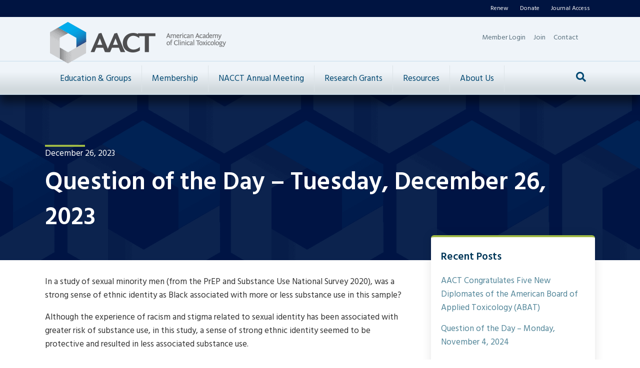

--- FILE ---
content_type: text/html; charset=UTF-8
request_url: https://www.clintox.org/question-of-the-day/question-of-the-day-tuesday-december-26-2023
body_size: 16211
content:
<!DOCTYPE html>
<html lang="en-US">
<head>
<meta charset="UTF-8" />
<meta name='viewport' content='width=device-width, initial-scale=1.0' />
<meta http-equiv='X-UA-Compatible' content='IE=edge' />
<link rel="profile" href="https://gmpg.org/xfn/11" />
<meta name='robots' content='index, follow, max-image-preview:large, max-snippet:-1, max-video-preview:-1' />
	<style>img:is([sizes="auto" i], [sizes^="auto," i]) { contain-intrinsic-size: 3000px 1500px }</style>
	
	<!-- This site is optimized with the Yoast SEO plugin v26.6 - https://yoast.com/wordpress/plugins/seo/ -->
	<title>Question of the Day - Tuesday, December 26, 2023 - The American Academy of Clinical Toxicology</title>
	<link rel="canonical" href="https://www.clintox.org/question-of-the-day/question-of-the-day-tuesday-december-26-2023" />
	<meta property="og:locale" content="en_US" />
	<meta property="og:type" content="article" />
	<meta property="og:title" content="Question of the Day - Tuesday, December 26, 2023 - The American Academy of Clinical Toxicology" />
	<meta property="og:description" content="In a study of sexual minority men (from the PrEP and Substance Use National Survey 2020), was a strong sense of ethnic identity as Black associated with more or less&hellip;" />
	<meta property="og:url" content="https://www.clintox.org/question-of-the-day/question-of-the-day-tuesday-december-26-2023" />
	<meta property="og:site_name" content="The American Academy of Clinical Toxicology" />
	<meta property="article:published_time" content="2023-12-26T15:30:24+00:00" />
	<meta property="og:image" content="https://www.clintox.org/wp-content/uploads/2020/06/aact-og-1.jpg" />
	<meta property="og:image:width" content="1200" />
	<meta property="og:image:height" content="630" />
	<meta property="og:image:type" content="image/jpeg" />
	<meta name="author" content="Administrator Clintox - One" />
	<meta name="twitter:card" content="summary_large_image" />
	<meta name="twitter:label1" content="Written by" />
	<meta name="twitter:data1" content="Administrator Clintox - One" />
	<meta name="twitter:label2" content="Est. reading time" />
	<meta name="twitter:data2" content="1 minute" />
	<script type="application/ld+json" class="yoast-schema-graph">{"@context":"https://schema.org","@graph":[{"@type":"Article","@id":"https://www.clintox.org/question-of-the-day/question-of-the-day-tuesday-december-26-2023#article","isPartOf":{"@id":"https://www.clintox.org/question-of-the-day/question-of-the-day-tuesday-december-26-2023"},"author":{"name":"Administrator Clintox - One","@id":"https://www.clintox.org/#/schema/person/8be33d1c4507e67b104a92c6776a1707"},"headline":"Question of the Day &#8211; Tuesday, December 26, 2023","datePublished":"2023-12-26T15:30:24+00:00","mainEntityOfPage":{"@id":"https://www.clintox.org/question-of-the-day/question-of-the-day-tuesday-december-26-2023"},"wordCount":119,"commentCount":0,"publisher":{"@id":"https://www.clintox.org/#organization"},"articleSection":["Question Of The Day"],"inLanguage":"en-US","potentialAction":[{"@type":"CommentAction","name":"Comment","target":["https://www.clintox.org/question-of-the-day/question-of-the-day-tuesday-december-26-2023#respond"]}]},{"@type":"WebPage","@id":"https://www.clintox.org/question-of-the-day/question-of-the-day-tuesday-december-26-2023","url":"https://www.clintox.org/question-of-the-day/question-of-the-day-tuesday-december-26-2023","name":"Question of the Day - Tuesday, December 26, 2023 - The American Academy of Clinical Toxicology","isPartOf":{"@id":"https://www.clintox.org/#website"},"datePublished":"2023-12-26T15:30:24+00:00","breadcrumb":{"@id":"https://www.clintox.org/question-of-the-day/question-of-the-day-tuesday-december-26-2023#breadcrumb"},"inLanguage":"en-US","potentialAction":[{"@type":"ReadAction","target":["https://www.clintox.org/question-of-the-day/question-of-the-day-tuesday-december-26-2023"]}]},{"@type":"BreadcrumbList","@id":"https://www.clintox.org/question-of-the-day/question-of-the-day-tuesday-december-26-2023#breadcrumb","itemListElement":[{"@type":"ListItem","position":1,"name":"Home","item":"https://www.clintox.org/"},{"@type":"ListItem","position":2,"name":"Question of the Day &#8211; Tuesday, December 26, 2023"}]},{"@type":"WebSite","@id":"https://www.clintox.org/#website","url":"https://www.clintox.org/","name":"The American Academy of Clinical Toxicology","description":"Established in 1968 as a not-for-profit multi-disciplinary organization uniting scientists and clinicians in the advancement of research, education, prevention and treatment of diseases caused by chemicals, drugs and toxins.","publisher":{"@id":"https://www.clintox.org/#organization"},"potentialAction":[{"@type":"SearchAction","target":{"@type":"EntryPoint","urlTemplate":"https://www.clintox.org/?s={search_term_string}"},"query-input":{"@type":"PropertyValueSpecification","valueRequired":true,"valueName":"search_term_string"}}],"inLanguage":"en-US"},{"@type":"Organization","@id":"https://www.clintox.org/#organization","name":"The American Academy of Clinical Toxicology","url":"https://www.clintox.org/","logo":{"@type":"ImageObject","inLanguage":"en-US","@id":"https://www.clintox.org/#/schema/logo/image/","url":"https://www.clintox.org/wp-content/uploads/2020/06/aact-og.jpg","contentUrl":"https://www.clintox.org/wp-content/uploads/2020/06/aact-og.jpg","width":1200,"height":630,"caption":"The American Academy of Clinical Toxicology"},"image":{"@id":"https://www.clintox.org/#/schema/logo/image/"}},{"@type":"Person","@id":"https://www.clintox.org/#/schema/person/8be33d1c4507e67b104a92c6776a1707","name":"Administrator Clintox - One","image":{"@type":"ImageObject","inLanguage":"en-US","@id":"https://www.clintox.org/#/schema/person/image/","url":"https://secure.gravatar.com/avatar/2600c079c697bcb7230dd10ff86eba09?s=96&d=mm&r=g","contentUrl":"https://secure.gravatar.com/avatar/2600c079c697bcb7230dd10ff86eba09?s=96&d=mm&r=g","caption":"Administrator Clintox - One"},"url":"https://www.clintox.org/author/ld3q7x41480701205"}]}</script>
	<!-- / Yoast SEO plugin. -->


<link rel='dns-prefetch' href='//static.addtoany.com' />
<link rel='dns-prefetch' href='//fonts.googleapis.com' />
<link href='https://fonts.gstatic.com' crossorigin rel='preconnect' />
<link rel="alternate" type="application/rss+xml" title="The American Academy of Clinical Toxicology &raquo; Feed" href="https://www.clintox.org/feed" />
<link rel="alternate" type="application/rss+xml" title="The American Academy of Clinical Toxicology &raquo; Comments Feed" href="https://www.clintox.org/comments/feed" />
<link rel="alternate" type="text/calendar" title="The American Academy of Clinical Toxicology &raquo; iCal Feed" href="https://www.clintox.org/calendar/?ical=1" />
<link rel="alternate" type="application/rss+xml" title="The American Academy of Clinical Toxicology &raquo; Question of the Day &#8211; Tuesday, December 26, 2023 Comments Feed" href="https://www.clintox.org/question-of-the-day/question-of-the-day-tuesday-december-26-2023/feed" />
<link rel="preload" href="https://www.clintox.org/wp-content/plugins/bb-plugin/fonts/fontawesome/5.15.4/webfonts/fa-solid-900.woff2" as="font" type="font/woff2" crossorigin="anonymous">
<link rel="preload" href="https://www.clintox.org/wp-content/plugins/bb-plugin/fonts/fontawesome/5.15.4/webfonts/fa-regular-400.woff2" as="font" type="font/woff2" crossorigin="anonymous">
<link rel="preload" href="https://www.clintox.org/wp-content/plugins/bb-plugin/fonts/fontawesome/5.15.4/webfonts/fa-brands-400.woff2" as="font" type="font/woff2" crossorigin="anonymous">
<script>
window._wpemojiSettings = {"baseUrl":"https:\/\/s.w.org\/images\/core\/emoji\/15.0.3\/72x72\/","ext":".png","svgUrl":"https:\/\/s.w.org\/images\/core\/emoji\/15.0.3\/svg\/","svgExt":".svg","source":{"concatemoji":"https:\/\/www.clintox.org\/wp-includes\/js\/wp-emoji-release.min.js?ver=6.7.4"}};
/*! This file is auto-generated */
!function(i,n){var o,s,e;function c(e){try{var t={supportTests:e,timestamp:(new Date).valueOf()};sessionStorage.setItem(o,JSON.stringify(t))}catch(e){}}function p(e,t,n){e.clearRect(0,0,e.canvas.width,e.canvas.height),e.fillText(t,0,0);var t=new Uint32Array(e.getImageData(0,0,e.canvas.width,e.canvas.height).data),r=(e.clearRect(0,0,e.canvas.width,e.canvas.height),e.fillText(n,0,0),new Uint32Array(e.getImageData(0,0,e.canvas.width,e.canvas.height).data));return t.every(function(e,t){return e===r[t]})}function u(e,t,n){switch(t){case"flag":return n(e,"\ud83c\udff3\ufe0f\u200d\u26a7\ufe0f","\ud83c\udff3\ufe0f\u200b\u26a7\ufe0f")?!1:!n(e,"\ud83c\uddfa\ud83c\uddf3","\ud83c\uddfa\u200b\ud83c\uddf3")&&!n(e,"\ud83c\udff4\udb40\udc67\udb40\udc62\udb40\udc65\udb40\udc6e\udb40\udc67\udb40\udc7f","\ud83c\udff4\u200b\udb40\udc67\u200b\udb40\udc62\u200b\udb40\udc65\u200b\udb40\udc6e\u200b\udb40\udc67\u200b\udb40\udc7f");case"emoji":return!n(e,"\ud83d\udc26\u200d\u2b1b","\ud83d\udc26\u200b\u2b1b")}return!1}function f(e,t,n){var r="undefined"!=typeof WorkerGlobalScope&&self instanceof WorkerGlobalScope?new OffscreenCanvas(300,150):i.createElement("canvas"),a=r.getContext("2d",{willReadFrequently:!0}),o=(a.textBaseline="top",a.font="600 32px Arial",{});return e.forEach(function(e){o[e]=t(a,e,n)}),o}function t(e){var t=i.createElement("script");t.src=e,t.defer=!0,i.head.appendChild(t)}"undefined"!=typeof Promise&&(o="wpEmojiSettingsSupports",s=["flag","emoji"],n.supports={everything:!0,everythingExceptFlag:!0},e=new Promise(function(e){i.addEventListener("DOMContentLoaded",e,{once:!0})}),new Promise(function(t){var n=function(){try{var e=JSON.parse(sessionStorage.getItem(o));if("object"==typeof e&&"number"==typeof e.timestamp&&(new Date).valueOf()<e.timestamp+604800&&"object"==typeof e.supportTests)return e.supportTests}catch(e){}return null}();if(!n){if("undefined"!=typeof Worker&&"undefined"!=typeof OffscreenCanvas&&"undefined"!=typeof URL&&URL.createObjectURL&&"undefined"!=typeof Blob)try{var e="postMessage("+f.toString()+"("+[JSON.stringify(s),u.toString(),p.toString()].join(",")+"));",r=new Blob([e],{type:"text/javascript"}),a=new Worker(URL.createObjectURL(r),{name:"wpTestEmojiSupports"});return void(a.onmessage=function(e){c(n=e.data),a.terminate(),t(n)})}catch(e){}c(n=f(s,u,p))}t(n)}).then(function(e){for(var t in e)n.supports[t]=e[t],n.supports.everything=n.supports.everything&&n.supports[t],"flag"!==t&&(n.supports.everythingExceptFlag=n.supports.everythingExceptFlag&&n.supports[t]);n.supports.everythingExceptFlag=n.supports.everythingExceptFlag&&!n.supports.flag,n.DOMReady=!1,n.readyCallback=function(){n.DOMReady=!0}}).then(function(){return e}).then(function(){var e;n.supports.everything||(n.readyCallback(),(e=n.source||{}).concatemoji?t(e.concatemoji):e.wpemoji&&e.twemoji&&(t(e.twemoji),t(e.wpemoji)))}))}((window,document),window._wpemojiSettings);
</script>
<link rel='stylesheet' id='tribe-events-pro-mini-calendar-block-styles-css' href='https://www.clintox.org/wp-content/plugins/events-calendar-pro/build/css/tribe-events-pro-mini-calendar-block.css?ver=7.7.11' media='all' />
<style id='wp-emoji-styles-inline-css'>

	img.wp-smiley, img.emoji {
		display: inline !important;
		border: none !important;
		box-shadow: none !important;
		height: 1em !important;
		width: 1em !important;
		margin: 0 0.07em !important;
		vertical-align: -0.1em !important;
		background: none !important;
		padding: 0 !important;
	}
</style>
<style id='wp-block-library-inline-css'>
:root{--wp-admin-theme-color:#007cba;--wp-admin-theme-color--rgb:0,124,186;--wp-admin-theme-color-darker-10:#006ba1;--wp-admin-theme-color-darker-10--rgb:0,107,161;--wp-admin-theme-color-darker-20:#005a87;--wp-admin-theme-color-darker-20--rgb:0,90,135;--wp-admin-border-width-focus:2px;--wp-block-synced-color:#7a00df;--wp-block-synced-color--rgb:122,0,223;--wp-bound-block-color:var(--wp-block-synced-color)}@media (min-resolution:192dpi){:root{--wp-admin-border-width-focus:1.5px}}.wp-element-button{cursor:pointer}:root{--wp--preset--font-size--normal:16px;--wp--preset--font-size--huge:42px}:root .has-very-light-gray-background-color{background-color:#eee}:root .has-very-dark-gray-background-color{background-color:#313131}:root .has-very-light-gray-color{color:#eee}:root .has-very-dark-gray-color{color:#313131}:root .has-vivid-green-cyan-to-vivid-cyan-blue-gradient-background{background:linear-gradient(135deg,#00d084,#0693e3)}:root .has-purple-crush-gradient-background{background:linear-gradient(135deg,#34e2e4,#4721fb 50%,#ab1dfe)}:root .has-hazy-dawn-gradient-background{background:linear-gradient(135deg,#faaca8,#dad0ec)}:root .has-subdued-olive-gradient-background{background:linear-gradient(135deg,#fafae1,#67a671)}:root .has-atomic-cream-gradient-background{background:linear-gradient(135deg,#fdd79a,#004a59)}:root .has-nightshade-gradient-background{background:linear-gradient(135deg,#330968,#31cdcf)}:root .has-midnight-gradient-background{background:linear-gradient(135deg,#020381,#2874fc)}.has-regular-font-size{font-size:1em}.has-larger-font-size{font-size:2.625em}.has-normal-font-size{font-size:var(--wp--preset--font-size--normal)}.has-huge-font-size{font-size:var(--wp--preset--font-size--huge)}.has-text-align-center{text-align:center}.has-text-align-left{text-align:left}.has-text-align-right{text-align:right}#end-resizable-editor-section{display:none}.aligncenter{clear:both}.items-justified-left{justify-content:flex-start}.items-justified-center{justify-content:center}.items-justified-right{justify-content:flex-end}.items-justified-space-between{justify-content:space-between}.screen-reader-text{border:0;clip:rect(1px,1px,1px,1px);clip-path:inset(50%);height:1px;margin:-1px;overflow:hidden;padding:0;position:absolute;width:1px;word-wrap:normal!important}.screen-reader-text:focus{background-color:#ddd;clip:auto!important;clip-path:none;color:#444;display:block;font-size:1em;height:auto;left:5px;line-height:normal;padding:15px 23px 14px;text-decoration:none;top:5px;width:auto;z-index:100000}html :where(.has-border-color){border-style:solid}html :where([style*=border-top-color]){border-top-style:solid}html :where([style*=border-right-color]){border-right-style:solid}html :where([style*=border-bottom-color]){border-bottom-style:solid}html :where([style*=border-left-color]){border-left-style:solid}html :where([style*=border-width]){border-style:solid}html :where([style*=border-top-width]){border-top-style:solid}html :where([style*=border-right-width]){border-right-style:solid}html :where([style*=border-bottom-width]){border-bottom-style:solid}html :where([style*=border-left-width]){border-left-style:solid}html :where(img[class*=wp-image-]){height:auto;max-width:100%}:where(figure){margin:0 0 1em}html :where(.is-position-sticky){--wp-admin--admin-bar--position-offset:var(--wp-admin--admin-bar--height,0px)}@media screen and (max-width:600px){html :where(.is-position-sticky){--wp-admin--admin-bar--position-offset:0px}}
</style>
<style id='classic-theme-styles-inline-css'>
/*! This file is auto-generated */
.wp-block-button__link{color:#fff;background-color:#32373c;border-radius:9999px;box-shadow:none;text-decoration:none;padding:calc(.667em + 2px) calc(1.333em + 2px);font-size:1.125em}.wp-block-file__button{background:#32373c;color:#fff;text-decoration:none}
</style>
<link rel='stylesheet' id='font-awesome-5-css' href='https://www.clintox.org/wp-content/plugins/bb-plugin/fonts/fontawesome/5.15.4/css/all.min.css?ver=2.9.4.1' media='all' />
<link rel='stylesheet' id='fl-builder-layout-bundle-63947364667cc338a79fc575aa29e0f2-css' href='https://www.clintox.org/wp-content/uploads/bb-plugin/cache/63947364667cc338a79fc575aa29e0f2-layout-bundle.css?ver=2.9.4.1-1.5.2.1' media='all' />
<link rel='stylesheet' id='yoko-sso-frontend-css' href='https://www.clintox.org/wp-content/plugins/yoko-sso/assets/frontend.css?ver=0.1.1' media='all' />
<link rel='stylesheet' id='addtoany-css' href='https://www.clintox.org/wp-content/plugins/add-to-any/addtoany.min.css?ver=1.16' media='all' />
<link rel='stylesheet' id='jquery-magnificpopup-css' href='https://www.clintox.org/wp-content/plugins/bb-plugin/css/jquery.magnificpopup.min.css?ver=2.9.4.1' media='all' />
<link rel='stylesheet' id='base-css' href='https://www.clintox.org/wp-content/themes/bb-theme/css/base.min.css?ver=1.7.19.1' media='all' />
<link rel='stylesheet' id='fl-automator-skin-css' href='https://www.clintox.org/wp-content/uploads/bb-theme/skin-69412fcabe35f.css?ver=1.7.19.1' media='all' />
<link rel='stylesheet' id='fl-child-theme-css' href='https://www.clintox.org/wp-content/themes/bb-theme-child/style.css?ver=6.7.4' media='all' />
<link rel='stylesheet' id='fl-builder-google-fonts-df476161b8f234d1197566ba45d00cae-css' href='//fonts.googleapis.com/css?family=Hind%3A300%2C400%2C700%2C600%2C400&#038;ver=6.7.4' media='all' />
<!--n2css--><!--n2js--><script id="addtoany-core-js-before">
window.a2a_config=window.a2a_config||{};a2a_config.callbacks=[];a2a_config.overlays=[];a2a_config.templates={};
</script>
<script defer src="https://static.addtoany.com/menu/page.js" id="addtoany-core-js"></script>
<script src="https://www.clintox.org/wp-includes/js/jquery/jquery.min.js?ver=3.7.1" id="jquery-core-js"></script>
<script src="https://www.clintox.org/wp-includes/js/jquery/jquery-migrate.min.js?ver=3.4.1" id="jquery-migrate-js"></script>
<script defer src="https://www.clintox.org/wp-content/plugins/add-to-any/addtoany.min.js?ver=1.1" id="addtoany-jquery-js"></script>
<link rel="https://api.w.org/" href="https://www.clintox.org/wp-json/" /><link rel="alternate" title="JSON" type="application/json" href="https://www.clintox.org/wp-json/wp/v2/posts/23271" /><link rel="EditURI" type="application/rsd+xml" title="RSD" href="https://www.clintox.org/xmlrpc.php?rsd" />
<meta name="generator" content="WordPress 6.7.4" />
<link rel='shortlink' href='https://www.clintox.org/?p=23271' />
<link rel="alternate" title="oEmbed (JSON)" type="application/json+oembed" href="https://www.clintox.org/wp-json/oembed/1.0/embed?url=https%3A%2F%2Fwww.clintox.org%2Fquestion-of-the-day%2Fquestion-of-the-day-tuesday-december-26-2023" />
<link rel="alternate" title="oEmbed (XML)" type="text/xml+oembed" href="https://www.clintox.org/wp-json/oembed/1.0/embed?url=https%3A%2F%2Fwww.clintox.org%2Fquestion-of-the-day%2Fquestion-of-the-day-tuesday-december-26-2023&#038;format=xml" />

		<!-- GA Google Analytics @ https://m0n.co/ga -->
		<script>
			(function(i,s,o,g,r,a,m){i['GoogleAnalyticsObject']=r;i[r]=i[r]||function(){
			(i[r].q=i[r].q||[]).push(arguments)},i[r].l=1*new Date();a=s.createElement(o),
			m=s.getElementsByTagName(o)[0];a.async=1;a.src=g;m.parentNode.insertBefore(a,m)
			})(window,document,'script','https://www.google-analytics.com/analytics.js','ga');
			ga('create', 'UA-44190206-4', 'auto');
			ga('send', 'pageview');
		</script>

	<!-- Google tag (gtag.js) -->
<script async src="https://www.googletagmanager.com/gtag/js?id=G-5XCKXEJBQZ"></script>
<script>
  window.dataLayer = window.dataLayer || [];
  function gtag(){dataLayer.push(arguments);}
  gtag('js', new Date());

  gtag('config', 'G-5XCKXEJBQZ');
</script>
<meta name="et-api-version" content="v1"><meta name="et-api-origin" content="https://www.clintox.org"><link rel="https://theeventscalendar.com/" href="https://www.clintox.org/wp-json/tribe/tickets/v1/" /><meta name="tec-api-version" content="v1"><meta name="tec-api-origin" content="https://www.clintox.org"><link rel="alternate" href="https://www.clintox.org/wp-json/tribe/events/v1/" /><meta name="referrer" content="no-referrer-when-downgrade"><link rel="pingback" href="https://www.clintox.org/xmlrpc.php">
<link rel="icon" href="https://www.clintox.org/wp-content/uploads/2020/04/cropped-aact-favicon-min-32x32.png" sizes="32x32" />
<link rel="icon" href="https://www.clintox.org/wp-content/uploads/2020/04/cropped-aact-favicon-min-192x192.png" sizes="192x192" />
<link rel="apple-touch-icon" href="https://www.clintox.org/wp-content/uploads/2020/04/cropped-aact-favicon-min-180x180.png" />
<meta name="msapplication-TileImage" content="https://www.clintox.org/wp-content/uploads/2020/04/cropped-aact-favicon-min-270x270.png" />
		<style id="wp-custom-css">
			.tribe-common-h3.tribe-common-h--alt.tribe-events-c-top-bar__datepicker-button {
	background: none;
}

.tribe-common .tribe-common-c-btn-icon {
	background: none;
}

button.tribe-common-h3.tribe-common-h--alt.tribe-events-c-top-bar__datepicker-button:hover * {
    color: var(--tec-color-text-primary);
}		</style>
		<!-- Yoko Co Google Tag Manager -->
<script>(function(w,d,s,l,i){w[l]=w[l]||[];w[l].push({'gtm.start':
new Date().getTime(),event:'gtm.js'});var f=d.getElementsByTagName(s)[0],
j=d.createElement(s),dl=l!='dataLayer'?'&l='+l:'';j.async=true;j.src=
'https://www.googletagmanager.com/gtm.js?id='+i+dl;f.parentNode.insertBefore(j,f);
})(window,document,'script','dataLayer','GTM-WB9XRT7');</script>
<!-- End Google Tag Manager -->

</head>
<body class="post-template-default single single-post postid-23271 single-format-standard fl-builder-2-9-4-1 fl-themer-1-5-2-1 fl-theme-1-7-19-1 fl-no-js logged-out tribe-no-js tec-no-tickets-on-recurring tec-no-rsvp-on-recurring fl-theme-builder-part fl-theme-builder-part-cta-row-footer fl-theme-builder-footer fl-theme-builder-footer-footer fl-theme-builder-singular fl-theme-builder-singular-single-post no-featured-image fl-framework-base fl-preset-default fl-full-width fl-has-sidebar fl-scroll-to-top fl-search-active fl-submenu-toggle fl-nav-collapse-menu tribe-theme-bb-theme" itemscope="itemscope" itemtype="https://schema.org/WebPage">
<!-- Yoko Co Google Tag Manager (noscript) -->
<noscript><iframe src="https://www.googletagmanager.com/ns.html?id=GTM-WB9XRT7"
height="0" width="0" style="display:none;visibility:hidden"></iframe></noscript>
<!-- End Google Tag Manager (noscript) -->
<a aria-label="Skip to content" class="fl-screen-reader-text" href="#fl-main-content">Skip to content</a><div class="fl-page">
	<header class="fl-page-header fl-page-header-fixed fl-page-nav-right fl-page-nav-toggle-icon fl-page-nav-toggle-visible-mobile"  role="banner">
	<div class="fl-page-header-wrap">
		<div class="fl-page-header-container container">
			<div class="fl-page-header-row row">
				<div class="col-sm-12 col-md-3 fl-page-logo-wrap">
					<div class="fl-page-header-logo">
						<a href="https://www.clintox.org/"><img class="fl-logo-img" loading="false" data-no-lazy="1"   itemscope itemtype="https://schema.org/ImageObject" src="https://www.clintox.org/wp-content/uploads/2020/04/aact-logo-transparent.png" data-retina="https://www.clintox.org/wp-content/uploads/2020/04/aact-logo-transparent.png" title="" width="352" data-width="352" height="83" data-height="83" alt="The American Academy of Clinical Toxicology" /><meta itemprop="name" content="The American Academy of Clinical Toxicology" /></a>
					</div>
				</div>
				<div class="col-sm-12 col-md-9 fl-page-fixed-nav-wrap">
					<div class="fl-page-nav-wrap">
						<nav class="fl-page-nav fl-nav navbar navbar-default navbar-expand-md" aria-label="Header Menu" role="navigation">
							<button type="button" class="navbar-toggle navbar-toggler" data-toggle="collapse" data-target=".fl-page-nav-collapse">
								<span><i class="fas fa-bars" aria-hidden="true"></i><span class="sr-only">Menu</span></span>
							</button>
							<div class="fl-page-nav-collapse collapse navbar-collapse">
								<ul id="menu-main-menu" class="nav navbar-nav navbar-right menu fl-theme-menu"><li id="menu-item-27" class="menu-item menu-item-type-post_type menu-item-object-page menu-item-has-children menu-item-27 menu__item menu__item--header nav-item"><a href="https://www.clintox.org/education" class="nav-link">Education &#038; Groups</a><div class="fl-submenu-icon-wrap"><span class="fl-submenu-toggle-icon"></span></div>
<ul class="sub-menu">
	<li id="menu-item-136" class="menu-item menu-item-type-post_type menu-item-object-page menu-item-has-children menu-item-136 menu__item menu__item--header nav-item"><a href="https://www.clintox.org/education/abat" class="nav-link">American Board of Applied Toxicology (ABAT)</a><div class="fl-submenu-icon-wrap"><span class="fl-submenu-toggle-icon"></span></div>
	<ul class="sub-menu">
		<li id="menu-item-23932" class="menu-item menu-item-type-post_type menu-item-object-page menu-item-23932 menu__item menu__item--header nav-item"><a href="https://www.clintox.org/grants/abat_travel_grant" class="nav-link">ABAT Travel Grant</a></li>
		<li id="menu-item-20831" class="menu-item menu-item-type-post_type menu-item-object-page menu-item-20831 menu__item menu__item--header nav-item"><a href="https://www.clintox.org/education/abat/abat-exceptional-service-award" class="nav-link">ABAT Exceptional Service Award</a></li>
		<li id="menu-item-26053" class="menu-item menu-item-type-post_type menu-item-object-page menu-item-26053 restricted-from-current-user restricted-content menu__item menu__item--header nav-item"><a href="https://www.clintox.org/education/abat/abat-newsletter" class="nav-link">ABAT Newsletter</a></li>
		<li id="menu-item-26065" class="menu-item menu-item-type-post_type menu-item-object-page menu-item-has-children menu-item-26065 menu__item menu__item--header nav-item"><a href="https://www.clintox.org/education/abat/becoming-abat" class="nav-link">ABAT Exam Criteria and Qualifications</a><div class="fl-submenu-icon-wrap"><span class="fl-submenu-toggle-icon"></span></div>
		<ul class="sub-menu">
			<li id="menu-item-6939" class="menu-item menu-item-type-post_type menu-item-object-page menu-item-6939 menu__item menu__item--header nav-item"><a href="https://www.clintox.org/education/abat/abat-examination-study-guide" class="nav-link">ABAT Examination Study Guide</a></li>
		</ul>
</li>
		<li id="menu-item-18248" class="menu-item menu-item-type-post_type menu-item-object-page menu-item-18248 restricted-from-current-user restricted-content menu__item menu__item--header nav-item"><a href="https://www.clintox.org/education/abat/certification-renewal-documents" class="nav-link">Certification Renewal Documents</a></li>
		<li id="menu-item-18695" class="menu-item menu-item-type-post_type menu-item-object-page menu-item-18695 restricted-from-current-user restricted-content menu__item menu__item--header nav-item"><a href="https://www.clintox.org/education/abat/e-learning-llsa" class="nav-link">Life Long Learning Articles (LLSA)</a></li>
		<li id="menu-item-18584" class="menu-item menu-item-type-custom menu-item-object-custom menu-item-has-children menu-item-18584 tax__nav_menu--main-menu menu__item menu__item--header nav-item"><a href="https://clintox.app.neoncrm.com/membership-directory/4" class="nav-link">ABAT Member Directory</a><div class="fl-submenu-icon-wrap"><span class="fl-submenu-toggle-icon"></span></div>
		<ul class="sub-menu">
			<li id="menu-item-137" class="menu-item menu-item-type-post_type menu-item-object-page menu-item-137 menu__item menu__item--header nav-item"><a href="https://www.clintox.org/education/abat/diplomate-verification" class="nav-link">Diplomate Verification</a></li>
		</ul>
</li>
		<li id="menu-item-139" class="menu-item menu-item-type-post_type menu-item-object-page menu-item-139 menu__item menu__item--header nav-item"><a href="https://www.clintox.org/education/abat/abat-contact-information" class="nav-link">ABAT Advisory Board Contact Information</a></li>
	</ul>
</li>
	<li id="menu-item-177" class="menu-item menu-item-type-post_type menu-item-object-page menu-item-177 menu__item menu__item--header nav-item"><a href="https://www.clintox.org/ahls" class="nav-link">Advanced Hazmat Life Support Training (AHLS)</a></li>
	<li id="menu-item-24842" class="menu-item menu-item-type-post_type menu-item-object-page menu-item-24842 menu__item menu__item--header nav-item"><a href="https://www.clintox.org/antidote-collective" class="nav-link">AACT Antidote Collective</a></li>
	<li id="menu-item-18037" class="menu-item menu-item-type-post_type menu-item-object-page menu-item-18037 menu__item menu__item--header nav-item"><a href="https://www.clintox.org/clintox-elearn" class="nav-link">ClinTox E-Learn</a></li>
	<li id="menu-item-26030" class="menu-item menu-item-type-post_type menu-item-object-page menu-item-26030 menu__item menu__item--header nav-item"><a href="https://www.clintox.org/resources/tox-training-programs" class="nav-link">Toxicology Training Programs</a></li>
	<li id="menu-item-15805" class="menu-item menu-item-type-post_type menu-item-object-page menu-item-15805 menu__item menu__item--header nav-item"><a href="https://www.clintox.org/about/clinical-toxicology-guidelines" class="nav-link">Clinical Toxicology Guidelines Collaborative</a></li>
	<li id="menu-item-19562" class="menu-item menu-item-type-post_type menu-item-object-page menu-item-19562 menu__item menu__item--header nav-item"><a href="https://www.clintox.org/education/toxcoach-mentorship-program" class="nav-link">ToxCoach Mentorship Program</a></li>
	<li id="menu-item-13295" class="menu-item menu-item-type-post_type menu-item-object-page menu-item-has-children menu-item-13295 menu__item menu__item--header nav-item"><a href="https://www.clintox.org/committees" class="nav-link">Committees</a><div class="fl-submenu-icon-wrap"><span class="fl-submenu-toggle-icon"></span></div>
	<ul class="sub-menu">
		<li id="menu-item-24953" class="menu-item menu-item-type-post_type menu-item-object-page menu-item-24953 menu__item menu__item--header nav-item"><a href="https://www.clintox.org/committees/leadership-opportunities" class="nav-link">AACT Committee Leadership Opportunities</a></li>
	</ul>
</li>
	<li id="menu-item-25937" class="menu-item menu-item-type-post_type menu-item-object-page menu-item-25937 menu__item menu__item--header nav-item"><a href="https://www.clintox.org/education/regional-representatives" class="nav-link">Regional Representatives Program</a></li>
	<li id="menu-item-28" class="menu-item menu-item-type-post_type menu-item-object-page menu-item-28 menu__item menu__item--header nav-item"><a href="https://www.clintox.org/sections" class="nav-link">Sections</a></li>
	<li id="menu-item-25984" class="menu-item menu-item-type-post_type menu-item-object-page menu-item-25984 menu__item menu__item--header nav-item"><a href="https://www.clintox.org/clintox-book-club" class="nav-link">AACT National ClinTox Book Club</a></li>
	<li id="menu-item-23450" class="menu-item menu-item-type-post_type menu-item-object-page menu-item-23450 restricted-from-current-user restricted-content menu__item menu__item--header nav-item"><a href="https://www.clintox.org/education/webinars" class="nav-link">Webinars</a></li>
	<li id="menu-item-22897" class="menu-item menu-item-type-post_type menu-item-object-page menu-item-22897 menu__item menu__item--header nav-item"><a href="https://www.clintox.org/research-seminar" class="nav-link">AACT Fundamentals of Toxicology Research Seminar</a></li>
	<li id="menu-item-20688" class="menu-item menu-item-type-post_type menu-item-object-page menu-item-20688 menu__item menu__item--header nav-item"><a href="https://www.clintox.org/education/toxismo" class="nav-link">TOXISMO Society for the Discussion of Scientific Literature</a></li>
</ul>
</li>
<li id="menu-item-51" class="menu-item menu-item-type-post_type menu-item-object-page menu-item-has-children menu-item-51 menu__item menu__item--header nav-item"><a href="https://www.clintox.org/membership" class="nav-link">Membership</a><div class="fl-submenu-icon-wrap"><span class="fl-submenu-toggle-icon"></span></div>
<ul class="sub-menu">
	<li id="menu-item-25960" class="menu-item menu-item-type-post_type menu-item-object-page menu-item-25960 menu__item menu__item--header nav-item"><a href="https://www.clintox.org/membership/membership-types" class="nav-link">Membership Types</a></li>
	<li id="menu-item-18583" class="menu-item menu-item-type-custom menu-item-object-custom menu-item-18583 tax__nav_menu--main-menu menu__item menu__item--header nav-item"><a href="https://clintox.app.neoncrm.com/membership-directory/3" class="nav-link">AACT Member Directory</a></li>
</ul>
</li>
<li id="menu-item-173" class="menu-item menu-item-type-post_type menu-item-object-page menu-item-has-children menu-item-173 menu__item menu__item--header nav-item"><a href="https://www.clintox.org/nacct" class="nav-link">NACCT Annual Meeting</a><div class="fl-submenu-icon-wrap"><span class="fl-submenu-toggle-icon"></span></div>
<ul class="sub-menu">
	<li id="menu-item-23572" class="menu-item menu-item-type-post_type menu-item-object-page menu-item-23572 menu__item menu__item--header nav-item"><a href="https://www.clintox.org/nacct/call-for-abstracts-2025" class="nav-link">Abstract Submissions</a></li>
	<li id="menu-item-22379" class="menu-item menu-item-type-custom menu-item-object-custom menu-item-22379 tax__nav_menu--main-menu menu__item menu__item--header nav-item"><a href="https://www.clintox.org/nacct" class="nav-link">Meeting Information</a></li>
	<li id="menu-item-23855" class="menu-item menu-item-type-post_type menu-item-object-page menu-item-23855 menu__item menu__item--header nav-item"><a href="https://www.clintox.org/nacct/registration" class="nav-link">Register</a></li>
	<li id="menu-item-18808" class="menu-item menu-item-type-custom menu-item-object-custom menu-item-18808 tax__nav_menu--main-menu menu__item menu__item--header nav-item"><a href="https://www.clintox.org/nacct" class="nav-link">After the Fact CE</a></li>
</ul>
</li>
<li id="menu-item-26" class="menu-item menu-item-type-post_type menu-item-object-page menu-item-has-children menu-item-26 menu__item menu__item--header nav-item"><a href="https://www.clintox.org/grants" class="nav-link">Research Grants</a><div class="fl-submenu-icon-wrap"><span class="fl-submenu-toggle-icon"></span></div>
<ul class="sub-menu">
	<li id="menu-item-25871" class="menu-item menu-item-type-post_type menu-item-object-page menu-item-25871 menu__item menu__item--header nav-item"><a href="https://www.clintox.org/grants/aact-junior-investigator-grant" class="nav-link">AACT Junior Investigator Research Grant</a></li>
	<li id="menu-item-189" class="menu-item menu-item-type-post_type menu-item-object-page menu-item-189 menu__item menu__item--header nav-item"><a href="https://www.clintox.org/grants/aact-research-award" class="nav-link">AACT Research Award</a></li>
	<li id="menu-item-13011" class="menu-item menu-item-type-post_type menu-item-object-page menu-item-13011 menu__item menu__item--header nav-item"><a href="https://www.clintox.org/clintox-book-club" class="nav-link">AACT National ClinTox Book Club</a></li>
	<li id="menu-item-25891" class="menu-item menu-item-type-post_type menu-item-object-page menu-item-25891 menu__item menu__item--header nav-item"><a href="https://www.clintox.org/grants/aact-tox-trainee-grant" class="nav-link">AACT Toxicology Trainee Research Grant</a></li>
	<li id="menu-item-193" class="menu-item menu-item-type-post_type menu-item-object-page menu-item-193 menu__item menu__item--header nav-item"><a href="https://www.clintox.org/grants/student-trainee-travel-award" class="nav-link">AACT Student and Trainee Travel Award</a></li>
	<li id="menu-item-6871" class="menu-item menu-item-type-post_type menu-item-object-page menu-item-6871 menu__item menu__item--header nav-item"><a href="https://www.clintox.org/grants/new-gary-s-wasserman-memorial-pediatric-abstract-award" class="nav-link">Gary S. Wasserman, DO, FAACT Memorial Pediatric Abstract Award</a></li>
	<li id="menu-item-190" class="menu-item menu-item-type-post_type menu-item-object-page menu-item-190 menu__item menu__item--header nav-item"><a href="https://www.clintox.org/grants/lampe-kunkel-memorial-award" class="nav-link">Lampe-Kunkel Memorial Award</a></li>
</ul>
</li>
<li id="menu-item-25946" class="menu-item menu-item-type-post_type menu-item-object-page menu-item-has-children menu-item-25946 menu__item menu__item--header nav-item"><a href="https://www.clintox.org/resources" class="nav-link">Resources</a><div class="fl-submenu-icon-wrap"><span class="fl-submenu-toggle-icon"></span></div>
<ul class="sub-menu">
	<li id="menu-item-21843" class="menu-item menu-item-type-custom menu-item-object-custom menu-item-21843 tax__nav_menu--main-menu menu__item menu__item--header nav-item"><a href="https://www.clintox.org/calendar/" class="nav-link">Event Calendar</a></li>
	<li id="menu-item-1208" class="menu-item menu-item-type-post_type menu-item-object-page menu-item-1208 menu__item menu__item--header nav-item"><a href="https://www.clintox.org/resources/clinical-toxicology" class="nav-link">Clinical Toxicology Journal</a></li>
	<li id="menu-item-18223" class="menu-item menu-item-type-post_type menu-item-object-page menu-item-18223 menu__item menu__item--header nav-item"><a href="https://www.clintox.org/resources/question-of-the-day" class="nav-link">Question of the Day</a></li>
	<li id="menu-item-18010" class="menu-item menu-item-type-taxonomy menu-item-object-category menu-item-18010 menu__item menu__item--header nav-item"><a href="https://www.clintox.org/category/news" class="nav-link">News</a></li>
	<li id="menu-item-25928" class="menu-item menu-item-type-post_type menu-item-object-page menu-item-25928 menu__item menu__item--header nav-item"><a href="https://www.clintox.org/resources/position-statements" class="nav-link">AACT Position Statements &#038; Recommendations</a></li>
	<li id="menu-item-25913" class="menu-item menu-item-type-post_type menu-item-object-page menu-item-25913 menu__item menu__item--header nav-item"><a href="https://www.clintox.org/resources/tox-info-links" class="nav-link">Toxicology Information Links</a></li>
	<li id="menu-item-18589" class="menu-item menu-item-type-post_type menu-item-object-page menu-item-18589 menu__item menu__item--header nav-item"><a href="https://www.clintox.org/resources/press-resource" class="nav-link">Press Resources</a></li>
	<li id="menu-item-9874" class="menu-item menu-item-type-post_type menu-item-object-page menu-item-9874 menu__item menu__item--header nav-item"><a href="https://www.clintox.org/toxjobs" class="nav-link">Job Opportunities</a></li>
	<li id="menu-item-19213" class="menu-item menu-item-type-custom menu-item-object-custom menu-item-19213 tax__nav_menu--main-menu menu__item menu__item--header nav-item"><a href="https://clintox.z2systems.com/np/clients/clintox/giftstore.jsp?orgId=clintox" class="nav-link">Online Store</a></li>
</ul>
</li>
<li id="menu-item-30" class="initiator menu-item menu-item-type-post_type menu-item-object-page menu-item-has-children menu-item-30 menu__item menu__item--header nav-item"><a href="https://www.clintox.org/about" class="nav-link">About Us</a><div class="fl-submenu-icon-wrap"><span class="fl-submenu-toggle-icon"></span></div>
<ul class="sub-menu">
	<li id="menu-item-4922" class="menu-item menu-item-type-post_type menu-item-object-page menu-item-4922 menu__item menu__item--header nav-item"><a href="https://www.clintox.org/about/board-trustees" class="nav-link">Board of Trustees</a></li>
	<li id="menu-item-54" class="menu-item menu-item-type-post_type menu-item-object-page menu-item-54 menu__item menu__item--header nav-item"><a href="https://www.clintox.org/about/mission" class="nav-link">Mission &#038; Strategic Plan</a></li>
	<li id="menu-item-24734" class="menu-item menu-item-type-post_type menu-item-object-page menu-item-24734 menu__item menu__item--header nav-item"><a href="https://www.clintox.org/about/bylaws" class="nav-link">Bylaws</a></li>
	<li id="menu-item-24735" class="menu-item menu-item-type-post_type menu-item-object-page menu-item-24735 menu__item menu__item--header nav-item"><a href="https://www.clintox.org/aact-code-of-ethics" class="nav-link">AACT Code of Ethics</a></li>
	<li id="menu-item-25457" class="menu-item menu-item-type-post_type menu-item-object-page menu-item-has-children menu-item-25457 menu__item menu__item--header nav-item"><a href="https://www.clintox.org/about/aact-history" class="nav-link">History &#038; Past Presidents</a><div class="fl-submenu-icon-wrap"><span class="fl-submenu-toggle-icon"></span></div>
	<ul class="sub-menu">
		<li id="menu-item-25795" class="menu-item menu-item-type-post_type menu-item-object-page menu-item-25795 menu__item menu__item--header nav-item"><a href="https://www.clintox.org/about/in-memoriam" class="nav-link">In Memoriam</a></li>
	</ul>
</li>
	<li id="menu-item-18319" class="menu-item menu-item-type-custom menu-item-object-custom menu-item-18319 tax__nav_menu--main-menu menu__item menu__item--header nav-item"><a href="https://www.clintox.org/education/fellows" class="nav-link">Fellows of AACT</a></li>
	<li id="menu-item-6856" class="menu-item menu-item-type-post_type menu-item-object-page menu-item-6856 menu__item menu__item--header nav-item"><a href="https://www.clintox.org/grants/recent-aact-award-recipients" class="nav-link">Award Recipients</a></li>
	<li id="menu-item-21718" class="menu-item menu-item-type-custom menu-item-object-custom menu-item-21718 tax__nav_menu--main-menu menu__item menu__item--header nav-item"><a href="https://www.clintox.org/contact-us" class="nav-link">Contact Us</a></li>
</ul>
</li>
<li id="menu-item-17754" class="mobile-only menu-item menu-item-type-gs_sim menu-item-object-gs_sim menu-item-17754 menu__item menu__item--header nav-item"><div class="mobile-nav-search">
<form role="search" method="get" class="search-form" action="/">
	<label>
		<span class="screen-reader-text">Search for:</span>
		<input type="search" class="search-field" placeholder="Search …" value="" name="s" title="Search for:">
	</label>
	<button type="submit" class="search-submit"><i class="fa fa-search"></i></button>
</form>
<div class="clearfix"></div>
</div></li>
</ul>							</div>
						</nav>
					</div>
				</div>
			</div>
		</div>
	</div>
</header><!-- .fl-page-header-fixed -->
<div class="fl-page-bar">
	<div class="fl-page-bar-container container">
		<div class="fl-page-bar-row row">
			<div class="col-sm-6 col-md-6 text-left clearfix"><div class="fl-page-bar-text fl-page-bar-text-1"></div></div>			<div class="col-sm-6 col-md-6 text-right clearfix">		<nav class="top-bar-nav" aria-label="Top Bar Menu" itemscope="itemscope" itemtype="https://schema.org/SiteNavigationElement" role="navigation">
			<ul id="menu-top-bar-menu" class="fl-page-bar-nav nav navbar-nav menu"><li id="menu-item-21598" class="menu-item menu-item-type-custom menu-item-object-custom menu-item-21598 tax__nav_menu--top-bar-menu menu__item menu__item--bar nav-item"><a href="https://clintox.app.neoncrm.com/np/clients/clintox/membershipRenew.jsp" class="nav-link">Renew</a></li>
<li id="menu-item-19001" class="menu-item menu-item-type-post_type menu-item-object-page menu-item-19001 menu__item menu__item--bar nav-item"><a href="https://www.clintox.org/give" class="nav-link">Donate</a></li>
<li id="menu-item-19002" class="menu-item menu-item-type-post_type menu-item-object-page menu-item-19002 menu__item menu__item--bar nav-item"><a href="https://www.clintox.org/resources/clinical-toxicology" class="nav-link">Journal Access</a></li>
</ul></nav></div>		</div>
	</div>
</div><!-- .fl-page-bar -->
<header class="fl-page-header fl-page-header-primary fl-page-nav-bottom fl-page-nav-toggle-icon fl-page-nav-toggle-visible-mobile" itemscope="itemscope" itemtype="https://schema.org/WPHeader" role="banner">
	<div class="fl-page-header-wrap">
		<div class="fl-page-header-container container">
			<div class="fl-page-header-row row">
				<div class="col-sm-6 col-md-6 fl-page-header-logo-col">
					<div class="fl-page-header-logo" itemscope="itemscope" itemtype="https://schema.org/Organization">
						<a href="https://www.clintox.org/" itemprop="url"><img class="fl-logo-img" loading="false" data-no-lazy="1"   itemscope itemtype="https://schema.org/ImageObject" src="https://www.clintox.org/wp-content/uploads/2020/04/aact-logo-transparent.png" data-retina="https://www.clintox.org/wp-content/uploads/2020/04/aact-logo-transparent.png" title="" width="352" data-width="352" height="83" data-height="83" alt="The American Academy of Clinical Toxicology" /><meta itemprop="name" content="The American Academy of Clinical Toxicology" /></a>
											</div>
				</div>
				<div class="col-sm-6 col-md-6 fl-page-nav-col">
					<div class="fl-page-header-content">
						<div class="fl-page-header-text"><div class="super-top-menu">
<span><a href="https://clintox.z2systems.com/np/oauth/auth?response_type=code&#038;client_id=_uRTuXLQPDDeg6Vt46JF8QdVBjFVpljIPg40S_Ie_VsB9YKOKaeaI7VZgrNyNdc2HHDyRlcprp4&#038;redirect_uri=https%3A%2F%2Fwww.clintox.org%2Fquestion-of-the-day%2Fquestion-of-the-day-tuesday-december-26-2023" class="normal">Member Login</a></span><span><a href="https://www.clintox.org/join">Join</a></span><span><a href="https://www.clintox.org/contact-us">Contact</a></span>
</div></div>					</div>
				</div>
			</div>
		</div>
	</div>
	<div class="fl-page-nav-wrap">
		<div class="fl-page-nav-container container">
			<nav class="fl-page-nav navbar navbar-default navbar-expand-md" aria-label="Header Menu" itemscope="itemscope" itemtype="https://schema.org/SiteNavigationElement" role="navigation">
				<button type="button" class="navbar-toggle navbar-toggler" data-toggle="collapse" data-target=".fl-page-nav-collapse">
					<span><i class="fas fa-bars" aria-hidden="true"></i><span class="sr-only">Menu</span></span>
				</button>
				<div class="fl-page-nav-collapse collapse navbar-collapse">
					<ul id="menu-main-menu-1" class="nav navbar-nav menu fl-theme-menu"><li class="menu-item menu-item-type-post_type menu-item-object-page menu-item-has-children menu-item-27 menu__item menu__item--header nav-item"><a href="https://www.clintox.org/education" class="nav-link">Education &#038; Groups</a><div class="fl-submenu-icon-wrap"><span class="fl-submenu-toggle-icon"></span></div>
<ul class="sub-menu">
	<li class="menu-item menu-item-type-post_type menu-item-object-page menu-item-has-children menu-item-136 menu__item menu__item--header nav-item"><a href="https://www.clintox.org/education/abat" class="nav-link">American Board of Applied Toxicology (ABAT)</a><div class="fl-submenu-icon-wrap"><span class="fl-submenu-toggle-icon"></span></div>
	<ul class="sub-menu">
		<li class="menu-item menu-item-type-post_type menu-item-object-page menu-item-23932 menu__item menu__item--header nav-item"><a href="https://www.clintox.org/grants/abat_travel_grant" class="nav-link">ABAT Travel Grant</a></li>
		<li class="menu-item menu-item-type-post_type menu-item-object-page menu-item-20831 menu__item menu__item--header nav-item"><a href="https://www.clintox.org/education/abat/abat-exceptional-service-award" class="nav-link">ABAT Exceptional Service Award</a></li>
		<li class="menu-item menu-item-type-post_type menu-item-object-page menu-item-26053 restricted-from-current-user restricted-content menu__item menu__item--header nav-item"><a href="https://www.clintox.org/education/abat/abat-newsletter" class="nav-link">ABAT Newsletter</a></li>
		<li class="menu-item menu-item-type-post_type menu-item-object-page menu-item-has-children menu-item-26065 menu__item menu__item--header nav-item"><a href="https://www.clintox.org/education/abat/becoming-abat" class="nav-link">ABAT Exam Criteria and Qualifications</a><div class="fl-submenu-icon-wrap"><span class="fl-submenu-toggle-icon"></span></div>
		<ul class="sub-menu">
			<li class="menu-item menu-item-type-post_type menu-item-object-page menu-item-6939 menu__item menu__item--header nav-item"><a href="https://www.clintox.org/education/abat/abat-examination-study-guide" class="nav-link">ABAT Examination Study Guide</a></li>
		</ul>
</li>
		<li class="menu-item menu-item-type-post_type menu-item-object-page menu-item-18248 restricted-from-current-user restricted-content menu__item menu__item--header nav-item"><a href="https://www.clintox.org/education/abat/certification-renewal-documents" class="nav-link">Certification Renewal Documents</a></li>
		<li class="menu-item menu-item-type-post_type menu-item-object-page menu-item-18695 restricted-from-current-user restricted-content menu__item menu__item--header nav-item"><a href="https://www.clintox.org/education/abat/e-learning-llsa" class="nav-link">Life Long Learning Articles (LLSA)</a></li>
		<li class="menu-item menu-item-type-custom menu-item-object-custom menu-item-has-children menu-item-18584 tax__nav_menu--main-menu menu__item menu__item--header nav-item"><a href="https://clintox.app.neoncrm.com/membership-directory/4" class="nav-link">ABAT Member Directory</a><div class="fl-submenu-icon-wrap"><span class="fl-submenu-toggle-icon"></span></div>
		<ul class="sub-menu">
			<li class="menu-item menu-item-type-post_type menu-item-object-page menu-item-137 menu__item menu__item--header nav-item"><a href="https://www.clintox.org/education/abat/diplomate-verification" class="nav-link">Diplomate Verification</a></li>
		</ul>
</li>
		<li class="menu-item menu-item-type-post_type menu-item-object-page menu-item-139 menu__item menu__item--header nav-item"><a href="https://www.clintox.org/education/abat/abat-contact-information" class="nav-link">ABAT Advisory Board Contact Information</a></li>
	</ul>
</li>
	<li class="menu-item menu-item-type-post_type menu-item-object-page menu-item-177 menu__item menu__item--header nav-item"><a href="https://www.clintox.org/ahls" class="nav-link">Advanced Hazmat Life Support Training (AHLS)</a></li>
	<li class="menu-item menu-item-type-post_type menu-item-object-page menu-item-24842 menu__item menu__item--header nav-item"><a href="https://www.clintox.org/antidote-collective" class="nav-link">AACT Antidote Collective</a></li>
	<li class="menu-item menu-item-type-post_type menu-item-object-page menu-item-18037 menu__item menu__item--header nav-item"><a href="https://www.clintox.org/clintox-elearn" class="nav-link">ClinTox E-Learn</a></li>
	<li class="menu-item menu-item-type-post_type menu-item-object-page menu-item-26030 menu__item menu__item--header nav-item"><a href="https://www.clintox.org/resources/tox-training-programs" class="nav-link">Toxicology Training Programs</a></li>
	<li class="menu-item menu-item-type-post_type menu-item-object-page menu-item-15805 menu__item menu__item--header nav-item"><a href="https://www.clintox.org/about/clinical-toxicology-guidelines" class="nav-link">Clinical Toxicology Guidelines Collaborative</a></li>
	<li class="menu-item menu-item-type-post_type menu-item-object-page menu-item-19562 menu__item menu__item--header nav-item"><a href="https://www.clintox.org/education/toxcoach-mentorship-program" class="nav-link">ToxCoach Mentorship Program</a></li>
	<li class="menu-item menu-item-type-post_type menu-item-object-page menu-item-has-children menu-item-13295 menu__item menu__item--header nav-item"><a href="https://www.clintox.org/committees" class="nav-link">Committees</a><div class="fl-submenu-icon-wrap"><span class="fl-submenu-toggle-icon"></span></div>
	<ul class="sub-menu">
		<li class="menu-item menu-item-type-post_type menu-item-object-page menu-item-24953 menu__item menu__item--header nav-item"><a href="https://www.clintox.org/committees/leadership-opportunities" class="nav-link">AACT Committee Leadership Opportunities</a></li>
	</ul>
</li>
	<li class="menu-item menu-item-type-post_type menu-item-object-page menu-item-25937 menu__item menu__item--header nav-item"><a href="https://www.clintox.org/education/regional-representatives" class="nav-link">Regional Representatives Program</a></li>
	<li class="menu-item menu-item-type-post_type menu-item-object-page menu-item-28 menu__item menu__item--header nav-item"><a href="https://www.clintox.org/sections" class="nav-link">Sections</a></li>
	<li class="menu-item menu-item-type-post_type menu-item-object-page menu-item-25984 menu__item menu__item--header nav-item"><a href="https://www.clintox.org/clintox-book-club" class="nav-link">AACT National ClinTox Book Club</a></li>
	<li class="menu-item menu-item-type-post_type menu-item-object-page menu-item-23450 restricted-from-current-user restricted-content menu__item menu__item--header nav-item"><a href="https://www.clintox.org/education/webinars" class="nav-link">Webinars</a></li>
	<li class="menu-item menu-item-type-post_type menu-item-object-page menu-item-22897 menu__item menu__item--header nav-item"><a href="https://www.clintox.org/research-seminar" class="nav-link">AACT Fundamentals of Toxicology Research Seminar</a></li>
	<li class="menu-item menu-item-type-post_type menu-item-object-page menu-item-20688 menu__item menu__item--header nav-item"><a href="https://www.clintox.org/education/toxismo" class="nav-link">TOXISMO Society for the Discussion of Scientific Literature</a></li>
</ul>
</li>
<li class="menu-item menu-item-type-post_type menu-item-object-page menu-item-has-children menu-item-51 menu__item menu__item--header nav-item"><a href="https://www.clintox.org/membership" class="nav-link">Membership</a><div class="fl-submenu-icon-wrap"><span class="fl-submenu-toggle-icon"></span></div>
<ul class="sub-menu">
	<li class="menu-item menu-item-type-post_type menu-item-object-page menu-item-25960 menu__item menu__item--header nav-item"><a href="https://www.clintox.org/membership/membership-types" class="nav-link">Membership Types</a></li>
	<li class="menu-item menu-item-type-custom menu-item-object-custom menu-item-18583 tax__nav_menu--main-menu menu__item menu__item--header nav-item"><a href="https://clintox.app.neoncrm.com/membership-directory/3" class="nav-link">AACT Member Directory</a></li>
</ul>
</li>
<li class="menu-item menu-item-type-post_type menu-item-object-page menu-item-has-children menu-item-173 menu__item menu__item--header nav-item"><a href="https://www.clintox.org/nacct" class="nav-link">NACCT Annual Meeting</a><div class="fl-submenu-icon-wrap"><span class="fl-submenu-toggle-icon"></span></div>
<ul class="sub-menu">
	<li class="menu-item menu-item-type-post_type menu-item-object-page menu-item-23572 menu__item menu__item--header nav-item"><a href="https://www.clintox.org/nacct/call-for-abstracts-2025" class="nav-link">Abstract Submissions</a></li>
	<li class="menu-item menu-item-type-custom menu-item-object-custom menu-item-22379 tax__nav_menu--main-menu menu__item menu__item--header nav-item"><a href="https://www.clintox.org/nacct" class="nav-link">Meeting Information</a></li>
	<li class="menu-item menu-item-type-post_type menu-item-object-page menu-item-23855 menu__item menu__item--header nav-item"><a href="https://www.clintox.org/nacct/registration" class="nav-link">Register</a></li>
	<li class="menu-item menu-item-type-custom menu-item-object-custom menu-item-18808 tax__nav_menu--main-menu menu__item menu__item--header nav-item"><a href="https://www.clintox.org/nacct" class="nav-link">After the Fact CE</a></li>
</ul>
</li>
<li class="menu-item menu-item-type-post_type menu-item-object-page menu-item-has-children menu-item-26 menu__item menu__item--header nav-item"><a href="https://www.clintox.org/grants" class="nav-link">Research Grants</a><div class="fl-submenu-icon-wrap"><span class="fl-submenu-toggle-icon"></span></div>
<ul class="sub-menu">
	<li class="menu-item menu-item-type-post_type menu-item-object-page menu-item-25871 menu__item menu__item--header nav-item"><a href="https://www.clintox.org/grants/aact-junior-investigator-grant" class="nav-link">AACT Junior Investigator Research Grant</a></li>
	<li class="menu-item menu-item-type-post_type menu-item-object-page menu-item-189 menu__item menu__item--header nav-item"><a href="https://www.clintox.org/grants/aact-research-award" class="nav-link">AACT Research Award</a></li>
	<li class="menu-item menu-item-type-post_type menu-item-object-page menu-item-13011 menu__item menu__item--header nav-item"><a href="https://www.clintox.org/clintox-book-club" class="nav-link">AACT National ClinTox Book Club</a></li>
	<li class="menu-item menu-item-type-post_type menu-item-object-page menu-item-25891 menu__item menu__item--header nav-item"><a href="https://www.clintox.org/grants/aact-tox-trainee-grant" class="nav-link">AACT Toxicology Trainee Research Grant</a></li>
	<li class="menu-item menu-item-type-post_type menu-item-object-page menu-item-193 menu__item menu__item--header nav-item"><a href="https://www.clintox.org/grants/student-trainee-travel-award" class="nav-link">AACT Student and Trainee Travel Award</a></li>
	<li class="menu-item menu-item-type-post_type menu-item-object-page menu-item-6871 menu__item menu__item--header nav-item"><a href="https://www.clintox.org/grants/new-gary-s-wasserman-memorial-pediatric-abstract-award" class="nav-link">Gary S. Wasserman, DO, FAACT Memorial Pediatric Abstract Award</a></li>
	<li class="menu-item menu-item-type-post_type menu-item-object-page menu-item-190 menu__item menu__item--header nav-item"><a href="https://www.clintox.org/grants/lampe-kunkel-memorial-award" class="nav-link">Lampe-Kunkel Memorial Award</a></li>
</ul>
</li>
<li class="menu-item menu-item-type-post_type menu-item-object-page menu-item-has-children menu-item-25946 menu__item menu__item--header nav-item"><a href="https://www.clintox.org/resources" class="nav-link">Resources</a><div class="fl-submenu-icon-wrap"><span class="fl-submenu-toggle-icon"></span></div>
<ul class="sub-menu">
	<li class="menu-item menu-item-type-custom menu-item-object-custom menu-item-21843 tax__nav_menu--main-menu menu__item menu__item--header nav-item"><a href="https://www.clintox.org/calendar/" class="nav-link">Event Calendar</a></li>
	<li class="menu-item menu-item-type-post_type menu-item-object-page menu-item-1208 menu__item menu__item--header nav-item"><a href="https://www.clintox.org/resources/clinical-toxicology" class="nav-link">Clinical Toxicology Journal</a></li>
	<li class="menu-item menu-item-type-post_type menu-item-object-page menu-item-18223 menu__item menu__item--header nav-item"><a href="https://www.clintox.org/resources/question-of-the-day" class="nav-link">Question of the Day</a></li>
	<li class="menu-item menu-item-type-taxonomy menu-item-object-category menu-item-18010 menu__item menu__item--header nav-item"><a href="https://www.clintox.org/category/news" class="nav-link">News</a></li>
	<li class="menu-item menu-item-type-post_type menu-item-object-page menu-item-25928 menu__item menu__item--header nav-item"><a href="https://www.clintox.org/resources/position-statements" class="nav-link">AACT Position Statements &#038; Recommendations</a></li>
	<li class="menu-item menu-item-type-post_type menu-item-object-page menu-item-25913 menu__item menu__item--header nav-item"><a href="https://www.clintox.org/resources/tox-info-links" class="nav-link">Toxicology Information Links</a></li>
	<li class="menu-item menu-item-type-post_type menu-item-object-page menu-item-18589 menu__item menu__item--header nav-item"><a href="https://www.clintox.org/resources/press-resource" class="nav-link">Press Resources</a></li>
	<li class="menu-item menu-item-type-post_type menu-item-object-page menu-item-9874 menu__item menu__item--header nav-item"><a href="https://www.clintox.org/toxjobs" class="nav-link">Job Opportunities</a></li>
	<li class="menu-item menu-item-type-custom menu-item-object-custom menu-item-19213 tax__nav_menu--main-menu menu__item menu__item--header nav-item"><a href="https://clintox.z2systems.com/np/clients/clintox/giftstore.jsp?orgId=clintox" class="nav-link">Online Store</a></li>
</ul>
</li>
<li class="initiator menu-item menu-item-type-post_type menu-item-object-page menu-item-has-children menu-item-30 menu__item menu__item--header nav-item"><a href="https://www.clintox.org/about" class="nav-link">About Us</a><div class="fl-submenu-icon-wrap"><span class="fl-submenu-toggle-icon"></span></div>
<ul class="sub-menu">
	<li class="menu-item menu-item-type-post_type menu-item-object-page menu-item-4922 menu__item menu__item--header nav-item"><a href="https://www.clintox.org/about/board-trustees" class="nav-link">Board of Trustees</a></li>
	<li class="menu-item menu-item-type-post_type menu-item-object-page menu-item-54 menu__item menu__item--header nav-item"><a href="https://www.clintox.org/about/mission" class="nav-link">Mission &#038; Strategic Plan</a></li>
	<li class="menu-item menu-item-type-post_type menu-item-object-page menu-item-24734 menu__item menu__item--header nav-item"><a href="https://www.clintox.org/about/bylaws" class="nav-link">Bylaws</a></li>
	<li class="menu-item menu-item-type-post_type menu-item-object-page menu-item-24735 menu__item menu__item--header nav-item"><a href="https://www.clintox.org/aact-code-of-ethics" class="nav-link">AACT Code of Ethics</a></li>
	<li class="menu-item menu-item-type-post_type menu-item-object-page menu-item-has-children menu-item-25457 menu__item menu__item--header nav-item"><a href="https://www.clintox.org/about/aact-history" class="nav-link">History &#038; Past Presidents</a><div class="fl-submenu-icon-wrap"><span class="fl-submenu-toggle-icon"></span></div>
	<ul class="sub-menu">
		<li class="menu-item menu-item-type-post_type menu-item-object-page menu-item-25795 menu__item menu__item--header nav-item"><a href="https://www.clintox.org/about/in-memoriam" class="nav-link">In Memoriam</a></li>
	</ul>
</li>
	<li class="menu-item menu-item-type-custom menu-item-object-custom menu-item-18319 tax__nav_menu--main-menu menu__item menu__item--header nav-item"><a href="https://www.clintox.org/education/fellows" class="nav-link">Fellows of AACT</a></li>
	<li class="menu-item menu-item-type-post_type menu-item-object-page menu-item-6856 menu__item menu__item--header nav-item"><a href="https://www.clintox.org/grants/recent-aact-award-recipients" class="nav-link">Award Recipients</a></li>
	<li class="menu-item menu-item-type-custom menu-item-object-custom menu-item-21718 tax__nav_menu--main-menu menu__item menu__item--header nav-item"><a href="https://www.clintox.org/contact-us" class="nav-link">Contact Us</a></li>
</ul>
</li>
<li class="mobile-only menu-item menu-item-type-gs_sim menu-item-object-gs_sim menu-item-17754 menu__item menu__item--header nav-item"><div class="mobile-nav-search">
<form role="search" method="get" class="search-form" action="/">
	<label>
		<span class="screen-reader-text">Search for:</span>
		<input type="search" class="search-field" placeholder="Search …" value="" name="s" title="Search for:">
	</label>
	<button type="submit" class="search-submit"><i class="fa fa-search"></i></button>
</form>
<div class="clearfix"></div>
</div></li>
</ul><div class="fl-page-nav-search">
	<a href="#" class="fas fa-search" aria-label="Search" aria-expanded="false" aria-haspopup="true" id='flsearchform'></a>
	<form method="get" role="search" aria-label="Search" action="https://www.clintox.org/" title="Type and press Enter to search.">
		<input type="search" class="fl-search-input form-control" name="s" placeholder="Search" value="" aria-labelledby="flsearchform" />
	</form>
</div>
				</div>
			</nav>
		</div>
	</div>
</header><!-- .fl-page-header -->
<div class="fl-builder-content fl-builder-content-17703 fl-builder-global-templates-locked" data-post-id="17703" data-type="part"><div class="fl-row fl-row-full-width fl-row-bg-parallax fl-node-5c3906263eea6 fl-row-default-height fl-row-align-center banner-title banner-title-image bg1" data-node="5c3906263eea6" data-parallax-speed="5" data-parallax-image="https://www.clintox.org/wp-content/uploads/2020/04/parallax-symbol.png">
	<div class="fl-row-content-wrap">
						<div class="fl-row-content fl-row-fixed-width fl-node-content">
		
<div class="fl-col-group fl-node-5c3906263ef4f" data-node="5c3906263ef4f">
			<div class="fl-col fl-node-5c3906263ef51 fl-col-bg-color" data-node="5c3906263ef51">
	<div class="fl-col-content fl-node-content"><div class="fl-module fl-module-separator fl-node-5e9a3d76f10e5" data-node="5e9a3d76f10e5">
	<div class="fl-module-content fl-node-content">
		<div class="fl-separator"></div>
	</div>
</div>
<div class="fl-module fl-module-html fl-node-5c3921092e768 post-meta-info invert" data-node="5c3921092e768">
	<div class="fl-module-content fl-node-content">
		<div class="fl-html">
	December 26, 2023</div>
	</div>
</div>
<div class="fl-module fl-module-heading fl-node-5c3906263ef52 invert" data-node="5c3906263ef52">
	<div class="fl-module-content fl-node-content">
		<h1 class="fl-heading">
		<span class="fl-heading-text">Question of the Day &#8211; Tuesday, December 26, 2023</span>
	</h1>
	</div>
</div>
</div>
</div>
	</div>
		</div>
	</div>
</div>
</div>	<div id="fl-main-content" class="fl-page-content" itemprop="mainContentOfPage" role="main">

		<div class="fl-builder-content fl-builder-content-100 fl-builder-global-templates-locked" data-post-id="100"><div class="fl-row fl-row-full-width fl-row-bg-none fl-node-5c39198ae61a5 fl-row-default-height fl-row-align-center row-content-sidebar post-container" data-node="5c39198ae61a5">
	<div class="fl-row-content-wrap">
						<div class="fl-row-content fl-row-fixed-width fl-node-content">
		
<div class="fl-col-group fl-node-5c39198ae79e3" data-node="5c39198ae79e3">
			<div class="fl-col fl-node-5c39198ae7a8f fl-col-bg-color fl-col-has-cols" data-node="5c39198ae7a8f">
	<div class="fl-col-content fl-node-content"><div class="fl-module fl-module-fl-post-content fl-node-5c39191705c37" data-node="5c39191705c37">
	<div class="fl-module-content fl-node-content">
		<p>In a study of sexual minority men (from the PrEP and Substance Use National Survey 2020), was a strong sense of ethnic identity as Black associated with more or less substance use in this sample?</p>
<p>Although the experience of racism and stigma related to sexual identity has been associated with greater risk of substance use, in this study, a sense of strong ethnic identity seemed to be protective and resulted in less associated substance use.</p>
<p>Kalinowski J, Layland EK, Eaton LA, Watson RJ. Strong Ethnic Identity Buffers the Association of Heterosexism with Substance Use Among Black Sexual Minority Men. Journal of Racial and Ethnic Health Disparities. 2023 Jun;10(3):1270-9.</p>
<p>Contributed by: Kristine Nanagas, MD</p>
	</div>
</div>
<div class="fl-module fl-module-separator fl-node-5c39191705c3c" data-node="5c39191705c3c">
	<div class="fl-module-content fl-node-content">
		<div class="fl-separator"></div>
	</div>
</div>

<div class="fl-col-group fl-node-5c391c7b2efec fl-col-group-nested" data-node="5c391c7b2efec">
			<div class="fl-col fl-node-5c391c7b2f0fb fl-col-bg-color fl-col-small fl-col-small-full-width" data-node="5c391c7b2f0fb">
	<div class="fl-col-content fl-node-content"><div class="fl-module fl-module-html fl-node-5c39191705c40 post-meta-category" data-node="5c39191705c40">
	<div class="fl-module-content fl-node-content">
		<div class="fl-html">
	Posted in <a href="https://www.clintox.org/category/question-of-the-day" rel="tag" class="question-of-the-day">Question Of The Day</a></div>
	</div>
</div>
</div>
</div>
			<div class="fl-col fl-node-5c391c7b2f0ff fl-col-bg-color fl-col-small fl-col-small-full-width" data-node="5c391c7b2f0ff">
	<div class="fl-col-content fl-node-content"><div class="fl-module fl-module-html fl-node-5c391c5cf087a post-sharing" data-node="5c391c5cf087a">
	<div class="fl-module-content fl-node-content">
		<div class="fl-html">
	<div class="preshare-text">Share this</div> <div class="addtoany_shortcode"><div class="a2a_kit a2a_kit_size_20 addtoany_list" data-a2a-url="https://www.clintox.org/question-of-the-day/question-of-the-day-tuesday-december-26-2023" data-a2a-title="Question of the Day – Tuesday, December 26, 2023"><a class="a2a_button_facebook" href="https://www.addtoany.com/add_to/facebook?linkurl=https%3A%2F%2Fwww.clintox.org%2Fquestion-of-the-day%2Fquestion-of-the-day-tuesday-december-26-2023&amp;linkname=Question%20of%20the%20Day%20%E2%80%93%20Tuesday%2C%20December%2026%2C%202023" title="Facebook" rel="nofollow noopener" target="_blank"></a><a class="a2a_button_twitter" href="https://www.addtoany.com/add_to/twitter?linkurl=https%3A%2F%2Fwww.clintox.org%2Fquestion-of-the-day%2Fquestion-of-the-day-tuesday-december-26-2023&amp;linkname=Question%20of%20the%20Day%20%E2%80%93%20Tuesday%2C%20December%2026%2C%202023" title="Twitter" rel="nofollow noopener" target="_blank"></a><a class="a2a_button_email" href="https://www.addtoany.com/add_to/email?linkurl=https%3A%2F%2Fwww.clintox.org%2Fquestion-of-the-day%2Fquestion-of-the-day-tuesday-december-26-2023&amp;linkname=Question%20of%20the%20Day%20%E2%80%93%20Tuesday%2C%20December%2026%2C%202023" title="Email" rel="nofollow noopener" target="_blank"></a><a class="a2a_dd addtoany_share_save addtoany_share" href="https://www.addtoany.com/share"></a></div></div></div>
	</div>
</div>
</div>
</div>
	</div>
<div class="fl-module fl-module-separator fl-node-5c39191705c3f" data-node="5c39191705c3f">
	<div class="fl-module-content fl-node-content">
		<div class="fl-separator"></div>
	</div>
</div>
</div>
</div>
			<div class="fl-col fl-node-5c39198ae7a92 fl-col-bg-color fl-col-small fl-col-small-full-width blog-sidebar" data-node="5c39198ae7a92">
	<div class="fl-col-content fl-node-content"><div class="fl-module fl-module-sidebar fl-node-5e9fa1104d19d" data-node="5e9fa1104d19d">
	<div class="fl-module-content fl-node-content">
		
		<aside id="recent-posts-4" class="fl-widget widget widget_recent_entries">
		<h4 class="fl-widget-title">Recent Posts</h4>
		<ul>
											<li>
					<a href="https://www.clintox.org/news/aact-congratulates-five-new-diplomates-of-the-american-board-of-applied-toxicology-abat">AACT Congratulates Five New Diplomates of the American Board of Applied Toxicology (ABAT)</a>
									</li>
											<li>
					<a href="https://www.clintox.org/question-of-the-day/question-of-the-day-monday-november-4-2024">Question of the Day &#8211; Monday, November 4, 2024</a>
									</li>
											<li>
					<a href="https://www.clintox.org/question-of-the-day/question-of-the-day-friday-november-1-2024">Question of the Day &#8211; Friday, November 1, 2024</a>
									</li>
											<li>
					<a href="https://www.clintox.org/question-of-the-day/question-of-the-day-thursday-october-31-2024">Question of the Day &#8211; Thursday, October 31, 2024</a>
									</li>
											<li>
					<a href="https://www.clintox.org/question-of-the-day/question-of-the-day-wednesday-october-30-2024">Question of the Day &#8211; Wednesday, October 30, 2024</a>
									</li>
					</ul>

		</aside><aside id="custom_html-2" class="widget_text fl-widget widget widget_custom_html"><h4 class="fl-widget-title">Site Search</h4><div class="textwidget custom-html-widget"><form role="search" method="get" id="searchform" action="/">
    <div><label class="screen-reader-text" for="s">Search for:</label>
        <input type="text" value="" name="s" id="s" style="margin-bottom:10px">
        <input type="submit" id="searchsubmit" value="Search">
    </div>
</form>
</div></aside>	</div>
</div>
</div>
</div>
	</div>
		</div>
	</div>
</div>
</div>
	</div><!-- .fl-page-content -->
	<div class="fl-builder-content fl-builder-content-17714 fl-builder-global-templates-locked" data-post-id="17714" data-type="part"><div class="fl-row fl-row-full-width fl-row-bg-parallax fl-node-5c6326e715768 fl-row-default-height fl-row-align-center bg2 footer-cta-bar" data-node="5c6326e715768" data-parallax-speed="8" data-parallax-image="https://www.clintox.org/wp-content/uploads/2020/04/parallax-symbol.png">
	<div class="fl-row-content-wrap">
						<div class="fl-row-content fl-row-fixed-width fl-node-content">
		
<div class="fl-col-group fl-node-5ea0ae9f8f6f0" data-node="5ea0ae9f8f6f0">
			<div class="fl-col fl-node-5ea0ae9f8f7df fl-col-bg-color fl-col-small fl-col-small-full-width" data-node="5ea0ae9f8f7df">
	<div class="fl-col-content fl-node-content"><div class="fl-module fl-module-icon fl-node-5ea0af6f47739" data-node="5ea0af6f47739">
	<div class="fl-module-content fl-node-content">
		<div class="fl-icon-wrap">
	<span class="fl-icon">
				<i class="fas fa-users" aria-hidden="true"></i>
					</span>
	</div>
	</div>
</div>
<div class="fl-module fl-module-heading fl-node-5c632727093e2 invert" data-node="5c632727093e2">
	<div class="fl-module-content fl-node-content">
		<h2 class="fl-heading">
		<span class="fl-heading-text">Get Involved</span>
	</h2>
	</div>
</div>
<div class="fl-module fl-module-rich-text fl-node-5c632738b9065 invert" data-node="5c632738b9065">
	<div class="fl-module-content fl-node-content">
		<div class="fl-rich-text">
	<p>Volunteer for a committee, as a section chair, student chapter mentor, author Question of the Day and more!</p>
</div>
	</div>
</div>
<div class="fl-module fl-module-button fl-node-5c63276ee033b" data-node="5c63276ee033b">
	<div class="fl-module-content fl-node-content">
		<div class="fl-button-wrap fl-button-width-auto fl-button-left">
			<a href="https://www.clintox.org/about/board-trustees-members/leadership-opportunities" target="_self" class="fl-button">
							<span class="fl-button-text">Volunteer</span>
					</a>
</div>
	</div>
</div>
</div>
</div>
			<div class="fl-col fl-node-5ea0ae9f8f7e4 fl-col-bg-color fl-col-small fl-col-small-full-width" data-node="5ea0ae9f8f7e4">
	<div class="fl-col-content fl-node-content"><div class="fl-module fl-module-icon fl-node-5ea0af8c920d3" data-node="5ea0af8c920d3">
	<div class="fl-module-content fl-node-content">
		<div class="fl-icon-wrap">
	<span class="fl-icon">
				<i class="fas fa-hand-holding-heart" aria-hidden="true"></i>
					</span>
	</div>
	</div>
</div>
<div class="fl-module fl-module-heading fl-node-5ea0aed7587c8 invert" data-node="5ea0aed7587c8">
	<div class="fl-module-content fl-node-content">
		<h2 class="fl-heading">
		<span class="fl-heading-text">Support AACT</span>
	</h2>
	</div>
</div>
<div class="fl-module fl-module-rich-text fl-node-5ea0aeda1b688 invert" data-node="5ea0aeda1b688">
	<div class="fl-module-content fl-node-content">
		<div class="fl-rich-text">
	<p>Become a ‘Friend of the Academy’ through a tax-deductible financial contribution. Donating is just a text away!</p>
</div>
	</div>
</div>
<div class="fl-module fl-module-button fl-node-5ea0af39022b1" data-node="5ea0af39022b1">
	<div class="fl-module-content fl-node-content">
		<div class="fl-button-wrap fl-button-width-auto fl-button-left">
			<a href="/give/" target="_self" class="fl-button">
							<span class="fl-button-text">Make a Contribution</span>
					</a>
</div>
	</div>
</div>
</div>
</div>
	</div>
		</div>
	</div>
</div>
</div><footer class="fl-builder-content fl-builder-content-17704 fl-builder-global-templates-locked" data-post-id="17704" data-type="footer" itemscope="itemscope" itemtype="http://schema.org/WPFooter"><div class="fl-row fl-row-full-width fl-row-bg-color fl-node-5c37da51d5860 fl-row-default-height fl-row-align-center footer-main max-fix bg1" data-node="5c37da51d5860">
	<div class="fl-row-content-wrap">
						<div class="fl-row-content fl-row-fixed-width fl-node-content">
		
<div class="fl-col-group fl-node-5e9a3325c1919" data-node="5e9a3325c1919">
			<div class="fl-col fl-node-5e9a3325c1aa8 fl-col-bg-color" data-node="5e9a3325c1aa8">
	<div class="fl-col-content fl-node-content"><div class="fl-module fl-module-photo fl-node-5e9a32a10334e" data-node="5e9a32a10334e">
	<div class="fl-module-content fl-node-content">
		<div class="fl-photo fl-photo-align-left" itemscope itemtype="https://schema.org/ImageObject">
	<div class="fl-photo-content fl-photo-img-png">
				<img loading="lazy" decoding="async" class="fl-photo-img wp-image-17737 size-full" src="https://www.clintox.org/wp-content/uploads/2020/04/aact-footer-logo.png" alt="aact-footer-logo" itemprop="image" height="62" width="158" title="aact-footer-logo"  />
					</div>
	</div>
	</div>
</div>
</div>
</div>
	</div>

<div class="fl-col-group fl-node-5c37da51d6fbb" data-node="5c37da51d6fbb">
			<div class="fl-col fl-node-5c37da51d70d9 fl-col-bg-color fl-col-small fl-col-small-full-width" data-node="5c37da51d70d9">
	<div class="fl-col-content fl-node-content"><div class="fl-module fl-module-rich-text fl-node-5c37db1f8d0ae invert" data-node="5c37db1f8d0ae">
	<div class="fl-module-content fl-node-content">
		<div class="fl-rich-text">
	<p>American Academy of Clinical Toxicology<br />
1061 East Main Street, Suite 300<br />
East Dundee, Illinois 60118<br />
847-752-9365</p>
<p>Proudly Managed by<br />
<a href="https://veritasamc.com/"><img decoding="async" style="width: 150px;" src="https://www.clintox.org/wp-content/uploads/2025/01/vam-logos-400-white_horiz-300x86-1.png" alt="Veritas Logo" /></a></p>
</div>
	</div>
</div>
<div class="fl-module fl-module-icon-group fl-node-hnme8pz2qxky" data-node="hnme8pz2qxky">
	<div class="fl-module-content fl-node-content">
		<div class="fl-icon-group">
	<span class="fl-icon">
								<a href="https://www.linkedin.com/company/aact-info/" target="_blank" rel="noopener" >
							<i class="fab fa-linkedin" aria-hidden="true"></i>
				<span class="sr-only">LinkedIn</span>
						</a>
			</span>
		<span class="fl-icon">
								<a href="https://x.com/aactinfo" target="_blank" rel="noopener" >
							<i class="fab fa-twitter" aria-hidden="true"></i>
				<span class="sr-only">Twitter/X</span>
						</a>
			</span>
		<span class="fl-icon">
								<a href="https://www.instagram.com/aactinfo/" target="_blank" rel="noopener" >
							<i class="fab fa-instagram" aria-hidden="true"></i>
						</a>
			</span>
		<span class="fl-icon">
								<a href="https://www.facebook.com/profile.php?id=61573927840283" target="_blank" rel="noopener" >
							<i class="fab fa-facebook-f" aria-hidden="true"></i>
				<span class="sr-only">Facebook</span>
						</a>
			</span>
		<span class="fl-icon">
								<a href="https://bsky.app/profile/aactinfo.bsky.social" target="_blank" rel="noopener" >
							<i class="fab fa-bootstrap" aria-hidden="true"></i>
				<span class="sr-only">Bluesky</span>
						</a>
			</span>
	</div>
	</div>
</div>
<div class="fl-module fl-module-rich-text fl-node-5ee9148b92c78 invert" data-node="5ee9148b92c78">
	<div class="fl-module-content fl-node-content">
		<div class="fl-rich-text">
	<p><a href="/privacy-policy/">Privacy Policy</a></p>
</div>
	</div>
</div>
</div>
</div>
			<div class="fl-col fl-node-5c37da51d70de fl-col-bg-color fl-col-small fl-col-small-full-width" data-node="5c37da51d70de">
	<div class="fl-col-content fl-node-content"></div>
</div>
			<div class="fl-col fl-node-5c37da51d70e2 fl-col-bg-color fl-col-small fl-col-small-full-width" data-node="5c37da51d70e2">
	<div class="fl-col-content fl-node-content"><div class="fl-module fl-module-menu fl-node-5c37dad67866a invert" data-node="5c37dad67866a">
	<div class="fl-module-content fl-node-content">
		<div class="fl-menu">
		<div class="fl-clear"></div>
	<nav aria-label="Menu" itemscope="itemscope" itemtype="https://schema.org/SiteNavigationElement"><ul id="menu-main-menu-2" class="menu fl-menu-vertical fl-toggle-none"><li id="menu-item-27" class="menu-item menu-item-type-post_type menu-item-object-page menu-item-has-children menu__item menu__item--default fl-has-submenu"><div class="fl-has-submenu-container"><a href="https://www.clintox.org/education">Education &#038; Groups</a><span class="fl-menu-toggle"></span></div><ul class="sub-menu">	<li id="menu-item-136" class="menu-item menu-item-type-post_type menu-item-object-page menu-item-has-children menu__item menu__item--default fl-has-submenu"><div class="fl-has-submenu-container"><a href="https://www.clintox.org/education/abat">American Board of Applied Toxicology (ABAT)</a><span class="fl-menu-toggle"></span></div><ul class="sub-menu">		<li id="menu-item-23932" class="menu-item menu-item-type-post_type menu-item-object-page menu__item menu__item--default"><a href="https://www.clintox.org/grants/abat_travel_grant">ABAT Travel Grant</a></li>		<li id="menu-item-20831" class="menu-item menu-item-type-post_type menu-item-object-page menu__item menu__item--default"><a href="https://www.clintox.org/education/abat/abat-exceptional-service-award">ABAT Exceptional Service Award</a></li>		<li id="menu-item-26053" class="menu-item menu-item-type-post_type menu-item-object-page restricted-from-current-user restricted-content menu__item menu__item--default"><a href="https://www.clintox.org/education/abat/abat-newsletter">ABAT Newsletter</a></li>		<li id="menu-item-26065" class="menu-item menu-item-type-post_type menu-item-object-page menu-item-has-children menu__item menu__item--default fl-has-submenu"><div class="fl-has-submenu-container"><a href="https://www.clintox.org/education/abat/becoming-abat">ABAT Exam Criteria and Qualifications</a><span class="fl-menu-toggle"></span></div><ul class="sub-menu">			<li id="menu-item-6939" class="menu-item menu-item-type-post_type menu-item-object-page menu__item menu__item--default"><a href="https://www.clintox.org/education/abat/abat-examination-study-guide">ABAT Examination Study Guide</a></li></ul></li>		<li id="menu-item-18248" class="menu-item menu-item-type-post_type menu-item-object-page restricted-from-current-user restricted-content menu__item menu__item--default"><a href="https://www.clintox.org/education/abat/certification-renewal-documents">Certification Renewal Documents</a></li>		<li id="menu-item-18695" class="menu-item menu-item-type-post_type menu-item-object-page restricted-from-current-user restricted-content menu__item menu__item--default"><a href="https://www.clintox.org/education/abat/e-learning-llsa">Life Long Learning Articles (LLSA)</a></li>		<li id="menu-item-18584" class="menu-item menu-item-type-custom menu-item-object-custom menu-item-has-children tax__nav_menu--main-menu menu__item menu__item--default fl-has-submenu"><div class="fl-has-submenu-container"><a href="https://clintox.app.neoncrm.com/membership-directory/4">ABAT Member Directory</a><span class="fl-menu-toggle"></span></div><ul class="sub-menu">			<li id="menu-item-137" class="menu-item menu-item-type-post_type menu-item-object-page menu__item menu__item--default"><a href="https://www.clintox.org/education/abat/diplomate-verification">Diplomate Verification</a></li></ul></li>		<li id="menu-item-139" class="menu-item menu-item-type-post_type menu-item-object-page menu__item menu__item--default"><a href="https://www.clintox.org/education/abat/abat-contact-information">ABAT Advisory Board Contact Information</a></li></ul></li>	<li id="menu-item-177" class="menu-item menu-item-type-post_type menu-item-object-page menu__item menu__item--default"><a href="https://www.clintox.org/ahls">Advanced Hazmat Life Support Training (AHLS)</a></li>	<li id="menu-item-24842" class="menu-item menu-item-type-post_type menu-item-object-page menu__item menu__item--default"><a href="https://www.clintox.org/antidote-collective">AACT Antidote Collective</a></li>	<li id="menu-item-18037" class="menu-item menu-item-type-post_type menu-item-object-page menu__item menu__item--default"><a href="https://www.clintox.org/clintox-elearn">ClinTox E-Learn</a></li>	<li id="menu-item-26030" class="menu-item menu-item-type-post_type menu-item-object-page menu__item menu__item--default"><a href="https://www.clintox.org/resources/tox-training-programs">Toxicology Training Programs</a></li>	<li id="menu-item-15805" class="menu-item menu-item-type-post_type menu-item-object-page menu__item menu__item--default"><a href="https://www.clintox.org/about/clinical-toxicology-guidelines">Clinical Toxicology Guidelines Collaborative</a></li>	<li id="menu-item-19562" class="menu-item menu-item-type-post_type menu-item-object-page menu__item menu__item--default"><a href="https://www.clintox.org/education/toxcoach-mentorship-program">ToxCoach Mentorship Program</a></li>	<li id="menu-item-13295" class="menu-item menu-item-type-post_type menu-item-object-page menu-item-has-children menu__item menu__item--default fl-has-submenu"><div class="fl-has-submenu-container"><a href="https://www.clintox.org/committees">Committees</a><span class="fl-menu-toggle"></span></div><ul class="sub-menu">		<li id="menu-item-24953" class="menu-item menu-item-type-post_type menu-item-object-page menu__item menu__item--default"><a href="https://www.clintox.org/committees/leadership-opportunities">AACT Committee Leadership Opportunities</a></li></ul></li>	<li id="menu-item-25937" class="menu-item menu-item-type-post_type menu-item-object-page menu__item menu__item--default"><a href="https://www.clintox.org/education/regional-representatives">Regional Representatives Program</a></li>	<li id="menu-item-28" class="menu-item menu-item-type-post_type menu-item-object-page menu__item menu__item--default"><a href="https://www.clintox.org/sections">Sections</a></li>	<li id="menu-item-25984" class="menu-item menu-item-type-post_type menu-item-object-page menu__item menu__item--default"><a href="https://www.clintox.org/clintox-book-club">AACT National ClinTox Book Club</a></li>	<li id="menu-item-23450" class="menu-item menu-item-type-post_type menu-item-object-page restricted-from-current-user restricted-content menu__item menu__item--default"><a href="https://www.clintox.org/education/webinars">Webinars</a></li>	<li id="menu-item-22897" class="menu-item menu-item-type-post_type menu-item-object-page menu__item menu__item--default"><a href="https://www.clintox.org/research-seminar">AACT Fundamentals of Toxicology Research Seminar</a></li>	<li id="menu-item-20688" class="menu-item menu-item-type-post_type menu-item-object-page menu__item menu__item--default"><a href="https://www.clintox.org/education/toxismo">TOXISMO Society for the Discussion of Scientific Literature</a></li></ul></li><li id="menu-item-51" class="menu-item menu-item-type-post_type menu-item-object-page menu-item-has-children menu__item menu__item--default fl-has-submenu"><div class="fl-has-submenu-container"><a href="https://www.clintox.org/membership">Membership</a><span class="fl-menu-toggle"></span></div><ul class="sub-menu">	<li id="menu-item-25960" class="menu-item menu-item-type-post_type menu-item-object-page menu__item menu__item--default"><a href="https://www.clintox.org/membership/membership-types">Membership Types</a></li>	<li id="menu-item-18583" class="menu-item menu-item-type-custom menu-item-object-custom tax__nav_menu--main-menu menu__item menu__item--default"><a href="https://clintox.app.neoncrm.com/membership-directory/3">AACT Member Directory</a></li></ul></li><li id="menu-item-173" class="menu-item menu-item-type-post_type menu-item-object-page menu-item-has-children menu__item menu__item--default fl-has-submenu"><div class="fl-has-submenu-container"><a href="https://www.clintox.org/nacct">NACCT Annual Meeting</a><span class="fl-menu-toggle"></span></div><ul class="sub-menu">	<li id="menu-item-23572" class="menu-item menu-item-type-post_type menu-item-object-page menu__item menu__item--default"><a href="https://www.clintox.org/nacct/call-for-abstracts-2025">Abstract Submissions</a></li>	<li id="menu-item-22379" class="menu-item menu-item-type-custom menu-item-object-custom tax__nav_menu--main-menu menu__item menu__item--default"><a href="https://www.clintox.org/nacct">Meeting Information</a></li>	<li id="menu-item-23855" class="menu-item menu-item-type-post_type menu-item-object-page menu__item menu__item--default"><a href="https://www.clintox.org/nacct/registration">Register</a></li>	<li id="menu-item-18808" class="menu-item menu-item-type-custom menu-item-object-custom tax__nav_menu--main-menu menu__item menu__item--default"><a href="https://www.clintox.org/nacct">After the Fact CE</a></li></ul></li><li id="menu-item-26" class="menu-item menu-item-type-post_type menu-item-object-page menu-item-has-children menu__item menu__item--default fl-has-submenu"><div class="fl-has-submenu-container"><a href="https://www.clintox.org/grants">Research Grants</a><span class="fl-menu-toggle"></span></div><ul class="sub-menu">	<li id="menu-item-25871" class="menu-item menu-item-type-post_type menu-item-object-page menu__item menu__item--default"><a href="https://www.clintox.org/grants/aact-junior-investigator-grant">AACT Junior Investigator Research Grant</a></li>	<li id="menu-item-189" class="menu-item menu-item-type-post_type menu-item-object-page menu__item menu__item--default"><a href="https://www.clintox.org/grants/aact-research-award">AACT Research Award</a></li>	<li id="menu-item-13011" class="menu-item menu-item-type-post_type menu-item-object-page menu__item menu__item--default"><a href="https://www.clintox.org/clintox-book-club">AACT National ClinTox Book Club</a></li>	<li id="menu-item-25891" class="menu-item menu-item-type-post_type menu-item-object-page menu__item menu__item--default"><a href="https://www.clintox.org/grants/aact-tox-trainee-grant">AACT Toxicology Trainee Research Grant</a></li>	<li id="menu-item-193" class="menu-item menu-item-type-post_type menu-item-object-page menu__item menu__item--default"><a href="https://www.clintox.org/grants/student-trainee-travel-award">AACT Student and Trainee Travel Award</a></li>	<li id="menu-item-6871" class="menu-item menu-item-type-post_type menu-item-object-page menu__item menu__item--default"><a href="https://www.clintox.org/grants/new-gary-s-wasserman-memorial-pediatric-abstract-award">Gary S. Wasserman, DO, FAACT Memorial Pediatric Abstract Award</a></li>	<li id="menu-item-190" class="menu-item menu-item-type-post_type menu-item-object-page menu__item menu__item--default"><a href="https://www.clintox.org/grants/lampe-kunkel-memorial-award">Lampe-Kunkel Memorial Award</a></li></ul></li><li id="menu-item-25946" class="menu-item menu-item-type-post_type menu-item-object-page menu-item-has-children menu__item menu__item--default fl-has-submenu"><div class="fl-has-submenu-container"><a href="https://www.clintox.org/resources">Resources</a><span class="fl-menu-toggle"></span></div><ul class="sub-menu">	<li id="menu-item-21843" class="menu-item menu-item-type-custom menu-item-object-custom tax__nav_menu--main-menu menu__item menu__item--default"><a href="https://www.clintox.org/calendar/">Event Calendar</a></li>	<li id="menu-item-1208" class="menu-item menu-item-type-post_type menu-item-object-page menu__item menu__item--default"><a href="https://www.clintox.org/resources/clinical-toxicology">Clinical Toxicology Journal</a></li>	<li id="menu-item-18223" class="menu-item menu-item-type-post_type menu-item-object-page menu__item menu__item--default"><a href="https://www.clintox.org/resources/question-of-the-day">Question of the Day</a></li>	<li id="menu-item-18010" class="menu-item menu-item-type-taxonomy menu-item-object-category menu__item menu__item--default"><a href="https://www.clintox.org/category/news">News</a></li>	<li id="menu-item-25928" class="menu-item menu-item-type-post_type menu-item-object-page menu__item menu__item--default"><a href="https://www.clintox.org/resources/position-statements">AACT Position Statements &#038; Recommendations</a></li>	<li id="menu-item-25913" class="menu-item menu-item-type-post_type menu-item-object-page menu__item menu__item--default"><a href="https://www.clintox.org/resources/tox-info-links">Toxicology Information Links</a></li>	<li id="menu-item-18589" class="menu-item menu-item-type-post_type menu-item-object-page menu__item menu__item--default"><a href="https://www.clintox.org/resources/press-resource">Press Resources</a></li>	<li id="menu-item-9874" class="menu-item menu-item-type-post_type menu-item-object-page menu__item menu__item--default"><a href="https://www.clintox.org/toxjobs">Job Opportunities</a></li>	<li id="menu-item-19213" class="menu-item menu-item-type-custom menu-item-object-custom tax__nav_menu--main-menu menu__item menu__item--default"><a href="https://clintox.z2systems.com/np/clients/clintox/giftstore.jsp?orgId=clintox">Online Store</a></li></ul></li><li id="menu-item-30" class="initiator menu-item menu-item-type-post_type menu-item-object-page menu-item-has-children menu__item menu__item--default fl-has-submenu"><div class="fl-has-submenu-container"><a href="https://www.clintox.org/about">About Us</a><span class="fl-menu-toggle"></span></div><ul class="sub-menu">	<li id="menu-item-4922" class="menu-item menu-item-type-post_type menu-item-object-page menu__item menu__item--default"><a href="https://www.clintox.org/about/board-trustees">Board of Trustees</a></li>	<li id="menu-item-54" class="menu-item menu-item-type-post_type menu-item-object-page menu__item menu__item--default"><a href="https://www.clintox.org/about/mission">Mission &#038; Strategic Plan</a></li>	<li id="menu-item-24734" class="menu-item menu-item-type-post_type menu-item-object-page menu__item menu__item--default"><a href="https://www.clintox.org/about/bylaws">Bylaws</a></li>	<li id="menu-item-24735" class="menu-item menu-item-type-post_type menu-item-object-page menu__item menu__item--default"><a href="https://www.clintox.org/aact-code-of-ethics">AACT Code of Ethics</a></li>	<li id="menu-item-25457" class="menu-item menu-item-type-post_type menu-item-object-page menu-item-has-children menu__item menu__item--default fl-has-submenu"><div class="fl-has-submenu-container"><a href="https://www.clintox.org/about/aact-history">History &#038; Past Presidents</a><span class="fl-menu-toggle"></span></div><ul class="sub-menu">		<li id="menu-item-25795" class="menu-item menu-item-type-post_type menu-item-object-page menu__item menu__item--default"><a href="https://www.clintox.org/about/in-memoriam">In Memoriam</a></li></ul></li>	<li id="menu-item-18319" class="menu-item menu-item-type-custom menu-item-object-custom tax__nav_menu--main-menu menu__item menu__item--default"><a href="https://www.clintox.org/education/fellows">Fellows of AACT</a></li>	<li id="menu-item-6856" class="menu-item menu-item-type-post_type menu-item-object-page menu__item menu__item--default"><a href="https://www.clintox.org/grants/recent-aact-award-recipients">Award Recipients</a></li>	<li id="menu-item-21718" class="menu-item menu-item-type-custom menu-item-object-custom tax__nav_menu--main-menu menu__item menu__item--default"><a href="https://www.clintox.org/contact-us">Contact Us</a></li></ul></li><li id="menu-item-17754" class="mobile-only menu-item menu-item-type-gs_sim menu-item-object-gs_sim menu__item menu__item--default"><div class="mobile-nav-search">
<form role="search" method="get" class="search-form" action="/">
	<label>
		<span class="screen-reader-text">Search for:</span>
		<input type="search" class="search-field" placeholder="Search …" value="" name="s" title="Search for:">
	</label>
	<button type="submit" class="search-submit"><i class="fa fa-search"></i></button>
</form>
<div class="clearfix"></div>
</div></li></ul></nav></div>
	</div>
</div>
</div>
</div>
			<div class="fl-col fl-node-5c37da51d70e4 fl-col-bg-color fl-col-small fl-col-small-full-width" data-node="5c37da51d70e4">
	<div class="fl-col-content fl-node-content"></div>
</div>
	</div>
		</div>
	</div>
</div>
<div class="fl-row fl-row-full-width fl-row-bg-color fl-node-5c37dbd747bc8 fl-row-default-height fl-row-align-center bg2 footer-sub" data-node="5c37dbd747bc8">
	<div class="fl-row-content-wrap">
						<div class="fl-row-content fl-row-fixed-width fl-node-content">
		
<div class="fl-col-group fl-node-5c37dbd74a3d5" data-node="5c37dbd74a3d5">
			<div class="fl-col fl-node-5c37dbd74a49a fl-col-bg-color fl-col-small fl-col-small-full-width" data-node="5c37dbd74a49a">
	<div class="fl-col-content fl-node-content"><div class="fl-module fl-module-rich-text fl-node-5c37dc4f13de3 invert" data-node="5c37dc4f13de3">
	<div class="fl-module-content fl-node-content">
		<div class="fl-rich-text">
	<p>© 2025 American Academy of Clinical Toxicology | <a href="/sitemap/">Sitemap</a></p>
</div>
	</div>
</div>
</div>
</div>
			<div class="fl-col fl-node-5c37dbd74a49e fl-col-bg-color fl-col-small fl-col-small-full-width" data-node="5c37dbd74a49e">
	<div class="fl-col-content fl-node-content"><div class="fl-module fl-module-rich-text fl-node-5c37dc566995e invert footer-credit" data-node="5c37dc566995e">
	<div class="fl-module-content fl-node-content">
		<div class="fl-rich-text">
	<p><a href="https://www.yokoco.com/referral/?site=the%20AACT%20site" target="_blank" rel="noopener">Website by Yoko Co</a></p>
</div>
	</div>
</div>
</div>
</div>
	</div>
		</div>
	</div>
</div>
</footer>	</div><!-- .fl-page -->
		<script>
		( function ( body ) {
			'use strict';
			body.className = body.className.replace( /\btribe-no-js\b/, 'tribe-js' );
		} )( document.body );
		</script>
		<a href="#" role="button" id="fl-to-top"><span class="sr-only">Scroll To Top</span><i class="fas fa-chevron-up" aria-hidden="true"></i></a><script> /* <![CDATA[ */var tribe_l10n_datatables = {"aria":{"sort_ascending":": activate to sort column ascending","sort_descending":": activate to sort column descending"},"length_menu":"Show _MENU_ entries","empty_table":"No data available in table","info":"Showing _START_ to _END_ of _TOTAL_ entries","info_empty":"Showing 0 to 0 of 0 entries","info_filtered":"(filtered from _MAX_ total entries)","zero_records":"No matching records found","search":"Search:","all_selected_text":"All items on this page were selected. ","select_all_link":"Select all pages","clear_selection":"Clear Selection.","pagination":{"all":"All","next":"Next","previous":"Previous"},"select":{"rows":{"0":"","_":": Selected %d rows","1":": Selected 1 row"}},"datepicker":{"dayNames":["Sunday","Monday","Tuesday","Wednesday","Thursday","Friday","Saturday"],"dayNamesShort":["Sun","Mon","Tue","Wed","Thu","Fri","Sat"],"dayNamesMin":["S","M","T","W","T","F","S"],"monthNames":["January","February","March","April","May","June","July","August","September","October","November","December"],"monthNamesShort":["January","February","March","April","May","June","July","August","September","October","November","December"],"monthNamesMin":["Jan","Feb","Mar","Apr","May","Jun","Jul","Aug","Sep","Oct","Nov","Dec"],"nextText":"Next","prevText":"Prev","currentText":"Today","closeText":"Done","today":"Today","clear":"Clear"},"registration_prompt":"There is unsaved attendee information. Are you sure you want to continue?"};/* ]]> */ </script><style id='global-styles-inline-css'>
:root{--wp--preset--aspect-ratio--square: 1;--wp--preset--aspect-ratio--4-3: 4/3;--wp--preset--aspect-ratio--3-4: 3/4;--wp--preset--aspect-ratio--3-2: 3/2;--wp--preset--aspect-ratio--2-3: 2/3;--wp--preset--aspect-ratio--16-9: 16/9;--wp--preset--aspect-ratio--9-16: 9/16;--wp--preset--color--black: #000000;--wp--preset--color--cyan-bluish-gray: #abb8c3;--wp--preset--color--white: #ffffff;--wp--preset--color--pale-pink: #f78da7;--wp--preset--color--vivid-red: #cf2e2e;--wp--preset--color--luminous-vivid-orange: #ff6900;--wp--preset--color--luminous-vivid-amber: #fcb900;--wp--preset--color--light-green-cyan: #7bdcb5;--wp--preset--color--vivid-green-cyan: #00d084;--wp--preset--color--pale-cyan-blue: #8ed1fc;--wp--preset--color--vivid-cyan-blue: #0693e3;--wp--preset--color--vivid-purple: #9b51e0;--wp--preset--color--fl-heading-text: #003759;--wp--preset--color--fl-body-bg: #ffffff;--wp--preset--color--fl-body-text: #333333;--wp--preset--color--fl-accent: #00abea;--wp--preset--color--fl-accent-hover: #9fb945;--wp--preset--color--fl-topbar-bg: #001441;--wp--preset--color--fl-topbar-text: #ffffff;--wp--preset--color--fl-topbar-link: #ffffff;--wp--preset--color--fl-topbar-hover: #f4c300;--wp--preset--color--fl-header-bg: #eff4f9;--wp--preset--color--fl-header-text: #004872;--wp--preset--color--fl-header-link: #004872;--wp--preset--color--fl-header-hover: #00abea;--wp--preset--color--fl-nav-bg: #edf4f9;--wp--preset--color--fl-nav-link: #004872;--wp--preset--color--fl-nav-hover: #00abea;--wp--preset--color--fl-content-bg: #ffffff;--wp--preset--color--fl-footer-widgets-bg: #ffffff;--wp--preset--color--fl-footer-widgets-text: #000000;--wp--preset--color--fl-footer-widgets-link: #428bca;--wp--preset--color--fl-footer-widgets-hover: #428bca;--wp--preset--color--fl-footer-bg: #001433;--wp--preset--color--fl-footer-text: #ffffff;--wp--preset--color--fl-footer-link: #ffffff;--wp--preset--color--fl-footer-hover: #f4c300;--wp--preset--gradient--vivid-cyan-blue-to-vivid-purple: linear-gradient(135deg,rgba(6,147,227,1) 0%,rgb(155,81,224) 100%);--wp--preset--gradient--light-green-cyan-to-vivid-green-cyan: linear-gradient(135deg,rgb(122,220,180) 0%,rgb(0,208,130) 100%);--wp--preset--gradient--luminous-vivid-amber-to-luminous-vivid-orange: linear-gradient(135deg,rgba(252,185,0,1) 0%,rgba(255,105,0,1) 100%);--wp--preset--gradient--luminous-vivid-orange-to-vivid-red: linear-gradient(135deg,rgba(255,105,0,1) 0%,rgb(207,46,46) 100%);--wp--preset--gradient--very-light-gray-to-cyan-bluish-gray: linear-gradient(135deg,rgb(238,238,238) 0%,rgb(169,184,195) 100%);--wp--preset--gradient--cool-to-warm-spectrum: linear-gradient(135deg,rgb(74,234,220) 0%,rgb(151,120,209) 20%,rgb(207,42,186) 40%,rgb(238,44,130) 60%,rgb(251,105,98) 80%,rgb(254,248,76) 100%);--wp--preset--gradient--blush-light-purple: linear-gradient(135deg,rgb(255,206,236) 0%,rgb(152,150,240) 100%);--wp--preset--gradient--blush-bordeaux: linear-gradient(135deg,rgb(254,205,165) 0%,rgb(254,45,45) 50%,rgb(107,0,62) 100%);--wp--preset--gradient--luminous-dusk: linear-gradient(135deg,rgb(255,203,112) 0%,rgb(199,81,192) 50%,rgb(65,88,208) 100%);--wp--preset--gradient--pale-ocean: linear-gradient(135deg,rgb(255,245,203) 0%,rgb(182,227,212) 50%,rgb(51,167,181) 100%);--wp--preset--gradient--electric-grass: linear-gradient(135deg,rgb(202,248,128) 0%,rgb(113,206,126) 100%);--wp--preset--gradient--midnight: linear-gradient(135deg,rgb(2,3,129) 0%,rgb(40,116,252) 100%);--wp--preset--font-size--small: 13px;--wp--preset--font-size--medium: 20px;--wp--preset--font-size--large: 36px;--wp--preset--font-size--x-large: 42px;--wp--preset--spacing--20: 0.44rem;--wp--preset--spacing--30: 0.67rem;--wp--preset--spacing--40: 1rem;--wp--preset--spacing--50: 1.5rem;--wp--preset--spacing--60: 2.25rem;--wp--preset--spacing--70: 3.38rem;--wp--preset--spacing--80: 5.06rem;--wp--preset--shadow--natural: 6px 6px 9px rgba(0, 0, 0, 0.2);--wp--preset--shadow--deep: 12px 12px 50px rgba(0, 0, 0, 0.4);--wp--preset--shadow--sharp: 6px 6px 0px rgba(0, 0, 0, 0.2);--wp--preset--shadow--outlined: 6px 6px 0px -3px rgba(255, 255, 255, 1), 6px 6px rgba(0, 0, 0, 1);--wp--preset--shadow--crisp: 6px 6px 0px rgba(0, 0, 0, 1);}:where(.is-layout-flex){gap: 0.5em;}:where(.is-layout-grid){gap: 0.5em;}body .is-layout-flex{display: flex;}.is-layout-flex{flex-wrap: wrap;align-items: center;}.is-layout-flex > :is(*, div){margin: 0;}body .is-layout-grid{display: grid;}.is-layout-grid > :is(*, div){margin: 0;}:where(.wp-block-columns.is-layout-flex){gap: 2em;}:where(.wp-block-columns.is-layout-grid){gap: 2em;}:where(.wp-block-post-template.is-layout-flex){gap: 1.25em;}:where(.wp-block-post-template.is-layout-grid){gap: 1.25em;}.has-black-color{color: var(--wp--preset--color--black) !important;}.has-cyan-bluish-gray-color{color: var(--wp--preset--color--cyan-bluish-gray) !important;}.has-white-color{color: var(--wp--preset--color--white) !important;}.has-pale-pink-color{color: var(--wp--preset--color--pale-pink) !important;}.has-vivid-red-color{color: var(--wp--preset--color--vivid-red) !important;}.has-luminous-vivid-orange-color{color: var(--wp--preset--color--luminous-vivid-orange) !important;}.has-luminous-vivid-amber-color{color: var(--wp--preset--color--luminous-vivid-amber) !important;}.has-light-green-cyan-color{color: var(--wp--preset--color--light-green-cyan) !important;}.has-vivid-green-cyan-color{color: var(--wp--preset--color--vivid-green-cyan) !important;}.has-pale-cyan-blue-color{color: var(--wp--preset--color--pale-cyan-blue) !important;}.has-vivid-cyan-blue-color{color: var(--wp--preset--color--vivid-cyan-blue) !important;}.has-vivid-purple-color{color: var(--wp--preset--color--vivid-purple) !important;}.has-black-background-color{background-color: var(--wp--preset--color--black) !important;}.has-cyan-bluish-gray-background-color{background-color: var(--wp--preset--color--cyan-bluish-gray) !important;}.has-white-background-color{background-color: var(--wp--preset--color--white) !important;}.has-pale-pink-background-color{background-color: var(--wp--preset--color--pale-pink) !important;}.has-vivid-red-background-color{background-color: var(--wp--preset--color--vivid-red) !important;}.has-luminous-vivid-orange-background-color{background-color: var(--wp--preset--color--luminous-vivid-orange) !important;}.has-luminous-vivid-amber-background-color{background-color: var(--wp--preset--color--luminous-vivid-amber) !important;}.has-light-green-cyan-background-color{background-color: var(--wp--preset--color--light-green-cyan) !important;}.has-vivid-green-cyan-background-color{background-color: var(--wp--preset--color--vivid-green-cyan) !important;}.has-pale-cyan-blue-background-color{background-color: var(--wp--preset--color--pale-cyan-blue) !important;}.has-vivid-cyan-blue-background-color{background-color: var(--wp--preset--color--vivid-cyan-blue) !important;}.has-vivid-purple-background-color{background-color: var(--wp--preset--color--vivid-purple) !important;}.has-black-border-color{border-color: var(--wp--preset--color--black) !important;}.has-cyan-bluish-gray-border-color{border-color: var(--wp--preset--color--cyan-bluish-gray) !important;}.has-white-border-color{border-color: var(--wp--preset--color--white) !important;}.has-pale-pink-border-color{border-color: var(--wp--preset--color--pale-pink) !important;}.has-vivid-red-border-color{border-color: var(--wp--preset--color--vivid-red) !important;}.has-luminous-vivid-orange-border-color{border-color: var(--wp--preset--color--luminous-vivid-orange) !important;}.has-luminous-vivid-amber-border-color{border-color: var(--wp--preset--color--luminous-vivid-amber) !important;}.has-light-green-cyan-border-color{border-color: var(--wp--preset--color--light-green-cyan) !important;}.has-vivid-green-cyan-border-color{border-color: var(--wp--preset--color--vivid-green-cyan) !important;}.has-pale-cyan-blue-border-color{border-color: var(--wp--preset--color--pale-cyan-blue) !important;}.has-vivid-cyan-blue-border-color{border-color: var(--wp--preset--color--vivid-cyan-blue) !important;}.has-vivid-purple-border-color{border-color: var(--wp--preset--color--vivid-purple) !important;}.has-vivid-cyan-blue-to-vivid-purple-gradient-background{background: var(--wp--preset--gradient--vivid-cyan-blue-to-vivid-purple) !important;}.has-light-green-cyan-to-vivid-green-cyan-gradient-background{background: var(--wp--preset--gradient--light-green-cyan-to-vivid-green-cyan) !important;}.has-luminous-vivid-amber-to-luminous-vivid-orange-gradient-background{background: var(--wp--preset--gradient--luminous-vivid-amber-to-luminous-vivid-orange) !important;}.has-luminous-vivid-orange-to-vivid-red-gradient-background{background: var(--wp--preset--gradient--luminous-vivid-orange-to-vivid-red) !important;}.has-very-light-gray-to-cyan-bluish-gray-gradient-background{background: var(--wp--preset--gradient--very-light-gray-to-cyan-bluish-gray) !important;}.has-cool-to-warm-spectrum-gradient-background{background: var(--wp--preset--gradient--cool-to-warm-spectrum) !important;}.has-blush-light-purple-gradient-background{background: var(--wp--preset--gradient--blush-light-purple) !important;}.has-blush-bordeaux-gradient-background{background: var(--wp--preset--gradient--blush-bordeaux) !important;}.has-luminous-dusk-gradient-background{background: var(--wp--preset--gradient--luminous-dusk) !important;}.has-pale-ocean-gradient-background{background: var(--wp--preset--gradient--pale-ocean) !important;}.has-electric-grass-gradient-background{background: var(--wp--preset--gradient--electric-grass) !important;}.has-midnight-gradient-background{background: var(--wp--preset--gradient--midnight) !important;}.has-small-font-size{font-size: var(--wp--preset--font-size--small) !important;}.has-medium-font-size{font-size: var(--wp--preset--font-size--medium) !important;}.has-large-font-size{font-size: var(--wp--preset--font-size--large) !important;}.has-x-large-font-size{font-size: var(--wp--preset--font-size--x-large) !important;}
</style>
<script src="https://www.clintox.org/wp-content/plugins/event-tickets/common/build/js/user-agent.js?ver=da75d0bdea6dde3898df" id="tec-user-agent-js"></script>
<script src="https://www.clintox.org/wp-content/plugins/yoko-extend/assets/js/section-dropdown.js?ver=1.3.7" id="section-dropdown-js"></script>
<script src="https://www.clintox.org/wp-content/plugins/bb-plugin/js/jquery.fitvids.min.js?ver=1.2" id="jquery-fitvids-js"></script>
<script src="https://www.clintox.org/wp-content/uploads/bb-plugin/cache/92c1f03b3801d13914cfaf35cb25d38a-layout-bundle.js?ver=2.9.4.1-1.5.2.1" id="fl-builder-layout-bundle-92c1f03b3801d13914cfaf35cb25d38a-js"></script>
<script src="https://www.clintox.org/wp-content/plugins/bb-plugin/js/jquery.ba-throttle-debounce.min.js?ver=2.9.4.1" id="jquery-throttle-js"></script>
<script src="https://www.clintox.org/wp-content/plugins/bb-plugin/js/jquery.magnificpopup.min.js?ver=2.9.4.1" id="jquery-magnificpopup-js"></script>
<script src="https://www.clintox.org/wp-includes/js/comment-reply.min.js?ver=6.7.4" id="comment-reply-js" async data-wp-strategy="async"></script>
<script id="fl-automator-js-extra">
var themeopts = {"medium_breakpoint":"992","mobile_breakpoint":"768","lightbox":"enabled","scrollTopPosition":"800"};
</script>
<script src="https://www.clintox.org/wp-content/themes/bb-theme/js/theme.min.js?ver=1.7.19.1" id="fl-automator-js"></script>
</body>
</html>


--- FILE ---
content_type: text/css; charset=UTF-8
request_url: https://www.clintox.org/wp-content/themes/bb-theme-child/style.css?ver=6.7.4
body_size: 2761
content:
/*
Theme Name: Clintox 
Theme URI: https://www.clintox.org
Version: 1.0
Description: Custom child theme for AACT. 
Author: Yoko Co
Author URI: https://www.yokoco.com
template: bb-theme
*/

@import url("base.css");

/*****************************************************************************/
/******************************* THE BASICS **********************************/
/*****************************************************************************/

/* Set your maximum container width here. Only use the customizer width to set the width for the header */

.fl-page-content .container {
	max-width: 1100px; 
}

/* Set this to the same as you set the content width in the customizer. */

.max-fix .fl-row-fixed-width {
}


/* Define default accent background colors. */

.bg1 {
	background-color: #001441; 
}

.bg2 {
	background-color: #9fb945; 
}

.bg3 {
	background-color: #edeff2; 
}

.larger {
	font-size: 21px; 
}

/* How to size page banners without a featured image. */

.no-featured-image .banner-title .fl-row-content-wrap {
}

/* Define button styles. */
.fl-page-content button,
.fl-page-content .button,
.fl-page-content .fl-button {
	display: inline-block;
}

.fl-page button,
.fl-page .button,
.fl-page input[type=button],
.fl-page input[type=submit],
.fl-page .fl-builder-content a.fl-button,
.fl-page .fl-builder-content a.fl-button:visited,
.fl-page .wp-block-button__link {
	border: 0px; 
	border-radius: 40px; 
	-moz-border-radius: 40px; 
	-webkit-border-radius: 40px;
	color: #fff; 
	padding: 17px 28px 15px;
	text-decoration: none; 
  	-webkit-transition: background 0.5s; 
  	transition: background 0.5s;
	background-color: #00abea;
}


.fl-page button.alt-button,
.fl-page .button.alt-button,
.fl-page input[type=button].alt-button,
.fl-page input[type=submit].alt-button,
.fl-page .fl-builder-content .alt-button a.fl-button,
.fl-page .fl-builder-content .alt-button a.fl-button:visited {
	border: 0px; 
	border-radius: 24px; 
	-moz-border-radius: 24px; 
	-webkit-border-radius: 24px;
	padding: 15px 28px;
	text-decoration: none; 
  	-webkit-transition: background 0.5s; 
  	transition: background 0.5s;
	background-color: #333;
}


.fl-page button.alt-button:hover,
.fl-page .button.alt-button:hover,
.fl-page input[type=button].alt-button:hover,
.fl-page input[type=submit].alt-button:hover,
.fl-page .fl-builder-content .alt-button a.fl-button:hover {
	background-color: #00ABEA;
}

.fl-page button:hover,
.fl-page .button:hover,
.fl-page input[type=button]:hover,
.fl-page input[type=submit]:hover,
.fl-page .fl-builder-content a.fl-button:hover,
.fl-page .fl-builder-content a.fl-button:visited:hover,
.fl-page .wp-block-button__link:hover {
	color: #fff; 
	border: 0px; 
	background-color: #9FB945;
}

.fl-page button:hover *,
.fl-page .button:hover *,
.fl-page input[type=button]:hover *,
.fl-page input[type=submit]:hover *,
.fl-page .fl-builder-content a.fl-button:hover *,
.fl-page .fl-builder-content a.fl-button:visited:hover *,
.fl-page .wp-block-button__link:hover * {
	color: #fff; 
}

.wp-block-button__link {
	margin-top: 10px; 
}

.fl-page-nav-search {
	display: inline-block;
}

/*****************************************************************************/
/********************************* HEADER ************************************/
/*****************************************************************************/

.fl-page-bar {
	border: 0px; 
}

.fl-page-header-primary {
	position: relative; 
	z-index: 99; 
}

.fl-page-nav-right .fl-page-header-wrap {
	border-bottom: 0px; 
}

.fl-page-bar .fl-social-icons i.fas, .fl-page-bar .fl-social-icons i.fab {
	margin-right: 2px; 
}

.fl-page-nav-search form {
	background-color: #fff; 
}

.fl-page-nav-search form input.fl-search-input {
	border-color: #ddd; 
	background-color: #fff; 
	color: #333!important; 
}

.custom-subtitle h3 {
	font-weight: 400; 
}

.mobile-nav-search {
	margin-top: 10px; 
}

.mobile-nav-search label {
	width: 82%; 
	display: block; 
	float: left; 
}
.mobile-nav-search input[type=search] {
	
}

.mobile-nav-search button {
	background: rgba(0,0,0,0);
	padding: 6px 20px; 
}

.fl-page-nav-toggle-icon.fl-page-nav-toggle-visible-mobile .fl-page-nav-collapse ul.navbar-nav>li:last-of-type {
	border: 0px; 
}


.fl-page-nav ul.sub-menu li a {
	padding: 10px 6px 8px; 
}

.super-top-menu {
	padding: 0px; 
	margin: 6px 0px 0px;
}

.super-top-menu span {
	display: inline-block;
	font-size: 14px;
}

.super-top-menu .greeting {
	padding: 6px 8px;
}

.super-top-menu a {
	padding: 6px 8px;
	color: #59707d;
}

.super-top-menu span.subset a {
	font-weight: 700; 
	color: #00abea; 
}

.fl-page-nav-right.fl-page-header-fixed, .fl-page-header-fixed {
    -moz-box-shadow: 0 0 12px rgba(0,0,0,0.3);
    -webkit-box-shadow: 0 0 12px rgba(0,0,0,0.3);
    box-shadow: 0 0 12px rgba(0,0,0,0.3);
}

@media screen and (min-width: 1024px) {
	.fl-page-nav .navbar-nav li>a {
		padding: 15px 20px; 
	}
}

@media (min-width: 768px) {
	.fl-page-nav-wrap {
		padding: 8px 0px 5px;
	}
	.fl-page-header-primary {
		box-shadow: 0px 16px 16px rgba(0,0,0,0.5);
		-moz-box-shadow: 0px 16px 16px rgba(0,0,0,0.5);
		-webkit-box-shadow: 0px 16px 16px rgba(0,0,0,0.5);
	}
	.fl-page-nav-bottom .fl-page-header-logo {
		margin-bottom: -15px; 
	}
	
.fl-page-nav-wrap {
background: rgb(209,217,221);
background: -moz-linear-gradient(0deg, rgba(209,217,221,1) 15%, rgba(239,244,249,1) 67%);
background: -webkit-linear-gradient(0deg, rgba(209,217,221,1) 15%, rgba(239,244,249,1) 67%);
background: linear-gradient(0deg, rgba(209,217,221,1) 15%, rgba(239,244,249,1) 67%);
filter: progid:DXImageTransform.Microsoft.gradient(startColorstr="#d1d9dd",endColorstr="#eff4f9",GradientType=1);
	}
	.fl-page-nav-wrap .navbar-nav li>a {
		border-right: 1px solid #dce3e7; 
	}
	
	
	.fl-page-nav-wrap .navbar-nav li li a {
		border-right: 0px;
	}
}



/*****************************************************************************/
/********************************* FOOTER ************************************/ 
/*****************************************************************************/

.footer-main .fl-row-content-wrap .menu .fl-has-submenu .sub-menu {
	display: none; 
}

.footer-main .fl-menu-toggle {
	display: none; 
}

.footer-sub {
	font-size: 13px; 
}

.footer-main .menu a {
	padding-left: 0px; 
}

.footer-main .menu a {
	padding-bottom: 4px; 
}

.footer-main a:hover {
	text-decoration: underline; 
}



/*****************************************************************************/
/******************************* COMPONENTS **********************************/
/*****************************************************************************/

.cta-box {
	padding: 0px 20px 20px; 
	border: 3px solid #eee; 
	border-radius: 8px; 
	-moz-border-radius: 8px; 
	-webkit-border-radius: 8px; 
	box-shadow: 6px 6px 16px rgba(0,0,0,0.1);
	-moz-box-shadow: 6px 6px 16px rgba(0,0,0,0.1);
	-webkit-box-shadow: 6px 6px 16px rgba(0,0,0,0.1);
}

blockquote, .fl-page .fl-content .wp-block-quote {
	padding: 20px; 
	border: 4px solid #eee; 
	border-left: 4px solid #eee; 
	font-size: 1.3em; 
}

.search-results .fl-post-feed-content {
	color: #888; 
}

.fl-post-feed-post {
	padding-bottom: 40px; 
}

.page-template-page-fullwidth .fl-post-header {
	display: none; 
}

h2.widgettitle {
	font-size: 21px; 
}

.widget_recent_entries li + li {
	margin-top: 15px; 
}

.widget_recent_entries .post-date {
	display: block; 
	font-size: 13px;
	opacity: 0.5; 
}

.post-meta-category, .post-meta-author, .fl-post-feed-meta {
	color: #888; 
}

.post-sharing {
	text-align: right; 
	color: #888; 
}

.preshare-text {
	display: inline; 
}

.addtoany_shortcode { 
	display: inline;
	margin-left: 10px; 
}

.breadcrumbs {
	font-size: 13px; 
	opacity: 0.5; 
}

.blog-sidebar .fl-widget li a {
	color: #518598; 
}

.blog-sidebar .fl-widget, .blog-sidebar .fl-post-feed {
	background: #fff; 
	border-top: 4px solid #9fb945; 
	padding: 15px 20px 20px;
	margin-bottom: 0px; 
	border-radius: 6px; 
	-moz-border-radius: 6px; 
	-webkit-border-radius: 6px; 
	box-shadow: 0px 0px 20px rgba(0,0,0,0.1);
	-webkit-box-shadow: 0px 0px 20px rgba(0,0,0,0.1);
	-moz-box-shadow: 0px 0px 20px rgba(0,0,0,0.1);
}

.blog-sidebar .fl-widget + .fl-widget {
	margin-top: 20px; 
}

.blog-sidebar h2.fl-post-feed-title {
	font-size: 18px; 
}

.blog-sidebar .fl-post-feed-post {
	padding-bottom: 0px; 
	margin-bottom: 20px; 
}

.blog-sidebar h2.widgettitle {
	margin-top: 10px; 
}

.blog-sidebar .fl-widget li.current_page_item a {
	font-weight: 700; 
	color: #003759; 
}

.qotd-question {
	font-size: 21px; 
	line-height: 26px; 
	font-weight: 700; 
}

.fl-accordion-button-label {
	color: #003759; 
	font-weight: 700; 
}

.fl-accordion-button-icon {
	color: #9fb945; 
	opacity: 1; 
}

.archive-feed .fl-post-feed-post {
	margin-bottom: 20px;
	padding: 0px 0px 20px;
}

.archive-feed .fl-post-feed-post .fl-post-text {
	padding: 20px 0px;
}

.fl-builder-pagination li a.page-numbers:hover, .fl-builder-pagination li span.current {
    background: #00abea;
	border-color: #00abea; 
	color: #fff; 
    text-decoration: none;
} 

.fl-builder-pagination li a.page-numbers, .fl-builder-pagination li span.page-numbers {
	border-radius: 6px; 
	-moz-border-radius: 6px; 
	-webkit-border-radius: 6px; 
}

.fl-module-cta .fl-module-content {
	border-top: 6px solid #9fb945; 
	padding: 20px; 
	box-shadow: 0px 0px 24px rgba(0,0,0,0.1);
	-moz-box-shadow: 0px 0px 24px rgba(0,0,0,0.1);
	-webkit-box-shadow: 0px 0px 24px rgba(0,0,0,0.1);
}

.sidebar-member-links a {
	display: block; 
	padding: 6px 0px; 
}

/*****************************************************************************/
/**************************** CUSTOM POST TYPES ******************************/
/*****************************************************************************/

/* People */

.team-grid-title {
	margin-bottom: 20px; 
	opacity: 0.5; 
}

.bio-meta {
	opacity: 0.5; 
	font-weight: 400; 
}

.bio-meta h2, .bio-meta h3, .bio-meta h4, .bio-meta h5, .bio-meta h6 {
	font-weight: 400; 
}

/* Events */

.tribe-events-meta-group .tribe-events-single-section-title {
	font-size: 24px; 
}

.tribe-venue {
	font-weight: 700; 
}

.tribe-events-cal-links .tribe-events-button {
	border-radius: 30px;
	-moz-border-radius: 30px;
	-webkit-border-radius: 30px;
}

#tribe-events .tribe-events-button, #tribe-events .tribe-events-button:hover, #tribe_events_filters_wrapper input[type=submit], .tribe-events-button, .tribe-events-button.tribe-active:hover, .tribe-events-button.tribe-inactive, .tribe-events-button:hover, .tribe-events-calendar td.tribe-events-present div[id*=tribe-events-daynum-], .tribe-events-calendar td.tribe-events-present div[id*=tribe-events-daynum-]>a {
	background-color: #555; 
}

.tribe-events-page-title {
	text-align: left; 	
}

.aact-home-slider .slider-separator {
	border-top: 4px solid #9fb945; 
	width: 60px; 
	float: right; 
	margin-bottom: 0px!important; 
	line-height: 1!important;
	font-size: 8px; 
}

.aact-home-slider h2 {
	clear: both; 
}

.bx-wrapper .bx-pager.bx-default-pager a.active, .bx-wrapper .bx-pager.bx-default-pager a:focus, .bx-wrapper .bx-pager.bx-default-pager a:hover {
	background: #00abea; 
}

@media screen and (min-width: 768px) {
	.aact-home-slider h2 {
		margin-bottom: 0px!important; 
		font-size: 42px; 
	}

	.aact-home-slider p {
		float: right; 
		max-width: 300px; 
		font-size: 21px;
	}
	.bx-wrapper .bx-controls-auto, .bx-wrapper .bx-pager {
		bottom: 20px; 
	}
	.bx-wrapper .bx-pager.bx-default-pager a {
		width: 15px; 
		height: 15px; 
		border-radius: 50%; 
		-moz-border-radius: 50%; 
		-webkit-border-radius: 50%; 
	}
}

@media screen and (max-width: 767px) {
	.fl-builder-content .fl-module-content-slider .fl-slide .fl-slide-content {
		background: #003759!important; 
		text-align: center!important; 
	}
	.fl-builder-content .fl-module-content-slider .fl-slide .fl-slide-content .fl-slide-text .slider-separator {
		display: none; 
	}
	.fl-builder-content .fl-module-content-slider .fl-slide .fl-slide-content .fl-slide-text h2 {
		text-align: center!important; 
		font-size: 24px!important; 
		margin-bottom: 8px!important; 
	}
	.fl-builder-content .fl-module-content-slider .fl-slide .fl-slide-content .fl-slide-text p {
		text-align: center!important; 
	}
}

/*Podcasts */

.podcast-feed .fl-post-grid-post .podcast-image img {
	max-width: 300px;
}

.podcast-feed .fl-post-grid-post {
	background: rgba(0,0,0,0);
	border: none;
}

.podcast-text {
	padding-top: 5px!important;
}



/*****************************************************************************/
/********************************** FORMS ************************************/
/*****************************************************************************/

.gform_wrapper label.gfield_label, .gform_wrapper legend.gfield_label {
	font-weight: 400; 
}

body .gform_wrapper ul li.gfield {
	margin-top: 20px;
}

.gform_wrapper {
    border: 1px solid #ddd;
    padding: 10px 18px 30px 32px;
	border-radius: 6px; 
	-moz-border-radius: 6px; 
	-webkit-border-radius: 6px; 
}

.gform_wrapper .top_label li.gfield.gf_left_half .ginput_container:not(.gfield_time_hour):not(.gfield_time_minute):not(.gfield_time_ampm):not(.ginput_container_date):not(.ginput_quantity):not(.datepicker), .gform_wrapper .top_label li.gfield.gf_right_half .ginput_container:not(.gfield_time_hour):not(.gfield_time_minute):not(.gfield_time_ampm):not(.ginput_container_date):not(.ginput_quantity):not(.datepicker) {
	margin-top: 4px; 
}

/* events calendar members only styling */
.type-tribe_events.tribe_events_cat-members-only {
  display: none;
}
body.logged-in .type-tribe_events.tribe_events_cat-members-only {
  display: block;
}

article.tribe_events_cat-members-only.cat_members-only div.tribe-events-calendar-month__calendar-event-datetime::before {
	color:red;
	content: "\2022";
	font-size:20px;
}

div.tribe-events-calendar-month__events article.tribe-events-calendar-month__calendar-event {
	background: #eee;
	padding-left: 0.2rem;
}

/*****************************************************************************/
/****************************** MEDIA QUERIES ********************************/ 
/*****************************************************************************/

@media only screen and (max-width: 1100px) and (min-width: 992px) {
	
}



/****************************** IPAD LANDSCAPE ********************************/ 

@media only screen and (max-width: 1024px) {
	
}


/********************************* BB MEDIUM **********************************/ 

@media only screen and (max-width: 1024px) {
	.trans-banner .fl-row-content-wrap {
		margin-top: 0px; 
	}
}




/****************************** IPAD PORTRAIT ********************************/ 

@media only screen and (max-width: 769px) and (min-width: 768px) {
	
}



/******************************* SMARTPHONE **********************************/ 

@media only screen and (max-width: 767px) {
	h1 {font-size: 30px;}
	h2 {font-size: 24px;}
	h3 {font-size: 21px;}
	h4,h5,h6 {font-size: 18px;}
	.fl-page-nav-toggle-icon.fl-page-nav-toggle-visible-mobile .fl-page-nav .navbar-toggle {
		font-size: 29px; 
		line-height: 26px; 
		margin-top: 4px; 
	}
	.fl-page-header-primary .fl-logo-img {
		max-width: 240px; 
	}
	.fl-page-nav-toggle-icon.fl-page-nav-toggle-visible-mobile .fl-page-nav .navbar-toggle {
		top: 18px; 
	}
	.fl-page-nav-bottom .fl-page-header-content .fl-page-header-text {
		margin-top: 10px; 
	}
	.super-top-menu ul li a {
		font-size: 13px; 
		padding: 6px 7px; 
	}
	.footer-sub .fl-rich-text p {
		text-align: center; 
	}
	.fl-page-bar {display: none;}
	.post-sharing, .addtoany_shortcode {
		text-align: left; 
	}
	.addtoany_shortcode, .preshare-text {
		float: left; 
	}
}